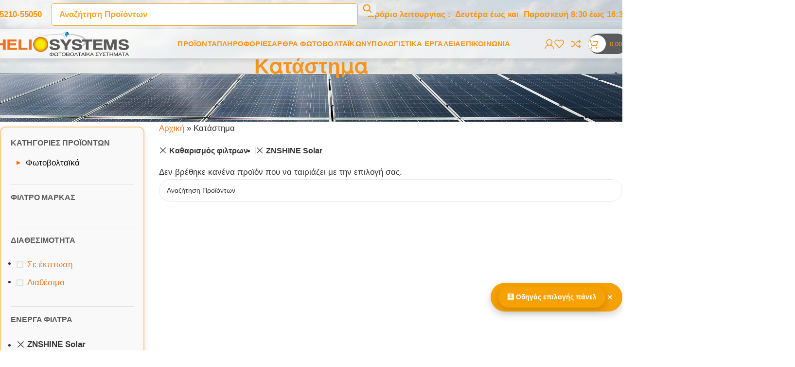

--- FILE ---
content_type: text/html; charset=UTF-8
request_url: https://heliosystems.gr/shop/?filter_brand=znshine-solar
body_size: 43352
content:
<!DOCTYPE html><html lang="el"><head><script data-no-optimize="1">var litespeed_docref=sessionStorage.getItem("litespeed_docref");litespeed_docref&&(Object.defineProperty(document,"referrer",{get:function(){return litespeed_docref}}),sessionStorage.removeItem("litespeed_docref"));</script> <meta charset="UTF-8"><link rel="profile" href="https://gmpg.org/xfn/11"><link rel="pingback" href="https://heliosystems.gr/xmlrpc.php"><meta name='robots' content='index, follow, max-image-preview:large, max-snippet:-1, max-video-preview:-1' /> <script id="cookie-law-info-gcm-var-js" type="litespeed/javascript">var _ckyGcm={"status":!0,"default_settings":[{"analytics":"granted","advertisement":"denied","functional":"granted","necessary":"granted","ad_user_data":"denied","ad_personalization":"denied","regions":"All"}],"wait_for_update":2000,"url_passthrough":!1,"ads_data_redaction":!1}</script> <script id="cookieyes" type="litespeed/javascript" data-src="https://cdn-cookieyes.com/client_data/c7bd715adb1dd238b9690877/script.js"></script> <title>Κατάστημα - Heliosystems.gr</title><link rel="canonical" href="https://heliosystems.gr/shop/" /><meta property="og:locale" content="el_GR" /><meta property="og:type" content="article" /><meta property="og:title" content="Κατάστημα" /><meta property="og:url" content="https://heliosystems.gr/shop/" /><meta property="og:site_name" content="Heliosystems.gr" /><meta property="article:publisher" content="https://www.facebook.com/Heliosystems.Greece/" /><meta name="twitter:card" content="summary_large_image" /> <script type="application/ld+json" class="yoast-schema-graph">{"@context":"https://schema.org","@graph":[{"@type":"WebPage","@id":"https://heliosystems.gr/shop/","url":"https://heliosystems.gr/shop/","name":"Κατάστημα","isPartOf":{"@id":"https://heliosystems.gr/#website"},"datePublished":"2022-06-24T13:19:55+00:00","breadcrumb":{"@id":"https://heliosystems.gr/shop/#breadcrumb"},"inLanguage":"el","potentialAction":[{"@type":"ReadAction","target":["https://heliosystems.gr/shop/"]}]},{"@type":"BreadcrumbList","@id":"https://heliosystems.gr/shop/#breadcrumb","itemListElement":[{"@type":"ListItem","position":1,"name":"Αρχική","item":"https://heliosystems.gr/"},{"@type":"ListItem","position":2,"name":"Κατάστημα"}]},{"@type":"WebSite","@id":"https://heliosystems.gr/#website","url":"https://heliosystems.gr/","name":"Heliosystems.gr","description":"Φωτοβολταϊκά συστήματα - Ηλεκτρονικό κατάστημα - e-shop","publisher":{"@id":"https://heliosystems.gr/#organization"},"potentialAction":[{"@type":"SearchAction","target":{"@type":"EntryPoint","urlTemplate":"https://heliosystems.gr/?s={search_term_string}"},"query-input":{"@type":"PropertyValueSpecification","valueRequired":true,"valueName":"search_term_string"}}],"inLanguage":"el"},{"@type":"Organization","@id":"https://heliosystems.gr/#organization","name":"Heliosystems","url":"https://heliosystems.gr/","logo":{"@type":"ImageObject","inLanguage":"el","@id":"https://heliosystems.gr/#/schema/logo/image/","url":"https://heliosystems.gr/wp-content/uploads/2022/07/HELIOSYSTEMS-LOGO.png","contentUrl":"https://heliosystems.gr/wp-content/uploads/2022/07/HELIOSYSTEMS-LOGO.png","width":4133,"height":755,"caption":"Heliosystems"},"image":{"@id":"https://heliosystems.gr/#/schema/logo/image/"},"sameAs":["https://www.facebook.com/Heliosystems.Greece/"]}]}</script> <link rel='dns-prefetch' href='//fonts.googleapis.com' /><link rel="alternate" type="application/rss+xml" title="Ροή RSS &raquo; Heliosystems.gr" href="https://heliosystems.gr/feed/" /><link rel="alternate" type="application/rss+xml" title="Κανάλι Προϊόντα &raquo; Heliosystems.gr" href="https://heliosystems.gr/shop/feed/" /><style id='wp-img-auto-sizes-contain-inline-css' type='text/css'>img:is([sizes=auto i],[sizes^="auto," i]){contain-intrinsic-size:3000px 1500px}
/*# sourceURL=wp-img-auto-sizes-contain-inline-css */</style><link data-optimized="2" rel="stylesheet" href="https://heliosystems.gr/wp-content/litespeed/css/66d60158ebe80c10199d9a11a3b68c74.css?ver=a5b7d" /><style id='global-styles-inline-css' type='text/css'>:root{--wp--preset--aspect-ratio--square: 1;--wp--preset--aspect-ratio--4-3: 4/3;--wp--preset--aspect-ratio--3-4: 3/4;--wp--preset--aspect-ratio--3-2: 3/2;--wp--preset--aspect-ratio--2-3: 2/3;--wp--preset--aspect-ratio--16-9: 16/9;--wp--preset--aspect-ratio--9-16: 9/16;--wp--preset--color--black: #000000;--wp--preset--color--cyan-bluish-gray: #abb8c3;--wp--preset--color--white: #ffffff;--wp--preset--color--pale-pink: #f78da7;--wp--preset--color--vivid-red: #cf2e2e;--wp--preset--color--luminous-vivid-orange: #ff6900;--wp--preset--color--luminous-vivid-amber: #fcb900;--wp--preset--color--light-green-cyan: #7bdcb5;--wp--preset--color--vivid-green-cyan: #00d084;--wp--preset--color--pale-cyan-blue: #8ed1fc;--wp--preset--color--vivid-cyan-blue: #0693e3;--wp--preset--color--vivid-purple: #9b51e0;--wp--preset--gradient--vivid-cyan-blue-to-vivid-purple: linear-gradient(135deg,rgb(6,147,227) 0%,rgb(155,81,224) 100%);--wp--preset--gradient--light-green-cyan-to-vivid-green-cyan: linear-gradient(135deg,rgb(122,220,180) 0%,rgb(0,208,130) 100%);--wp--preset--gradient--luminous-vivid-amber-to-luminous-vivid-orange: linear-gradient(135deg,rgb(252,185,0) 0%,rgb(255,105,0) 100%);--wp--preset--gradient--luminous-vivid-orange-to-vivid-red: linear-gradient(135deg,rgb(255,105,0) 0%,rgb(207,46,46) 100%);--wp--preset--gradient--very-light-gray-to-cyan-bluish-gray: linear-gradient(135deg,rgb(238,238,238) 0%,rgb(169,184,195) 100%);--wp--preset--gradient--cool-to-warm-spectrum: linear-gradient(135deg,rgb(74,234,220) 0%,rgb(151,120,209) 20%,rgb(207,42,186) 40%,rgb(238,44,130) 60%,rgb(251,105,98) 80%,rgb(254,248,76) 100%);--wp--preset--gradient--blush-light-purple: linear-gradient(135deg,rgb(255,206,236) 0%,rgb(152,150,240) 100%);--wp--preset--gradient--blush-bordeaux: linear-gradient(135deg,rgb(254,205,165) 0%,rgb(254,45,45) 50%,rgb(107,0,62) 100%);--wp--preset--gradient--luminous-dusk: linear-gradient(135deg,rgb(255,203,112) 0%,rgb(199,81,192) 50%,rgb(65,88,208) 100%);--wp--preset--gradient--pale-ocean: linear-gradient(135deg,rgb(255,245,203) 0%,rgb(182,227,212) 50%,rgb(51,167,181) 100%);--wp--preset--gradient--electric-grass: linear-gradient(135deg,rgb(202,248,128) 0%,rgb(113,206,126) 100%);--wp--preset--gradient--midnight: linear-gradient(135deg,rgb(2,3,129) 0%,rgb(40,116,252) 100%);--wp--preset--font-size--small: 13px;--wp--preset--font-size--medium: 20px;--wp--preset--font-size--large: 36px;--wp--preset--font-size--x-large: 42px;--wp--preset--spacing--20: 0.44rem;--wp--preset--spacing--30: 0.67rem;--wp--preset--spacing--40: 1rem;--wp--preset--spacing--50: 1.5rem;--wp--preset--spacing--60: 2.25rem;--wp--preset--spacing--70: 3.38rem;--wp--preset--spacing--80: 5.06rem;--wp--preset--shadow--natural: 6px 6px 9px rgba(0, 0, 0, 0.2);--wp--preset--shadow--deep: 12px 12px 50px rgba(0, 0, 0, 0.4);--wp--preset--shadow--sharp: 6px 6px 0px rgba(0, 0, 0, 0.2);--wp--preset--shadow--outlined: 6px 6px 0px -3px rgb(255, 255, 255), 6px 6px rgb(0, 0, 0);--wp--preset--shadow--crisp: 6px 6px 0px rgb(0, 0, 0);}:where(body) { margin: 0; }.wp-site-blocks > .alignleft { float: left; margin-right: 2em; }.wp-site-blocks > .alignright { float: right; margin-left: 2em; }.wp-site-blocks > .aligncenter { justify-content: center; margin-left: auto; margin-right: auto; }:where(.is-layout-flex){gap: 0.5em;}:where(.is-layout-grid){gap: 0.5em;}.is-layout-flow > .alignleft{float: left;margin-inline-start: 0;margin-inline-end: 2em;}.is-layout-flow > .alignright{float: right;margin-inline-start: 2em;margin-inline-end: 0;}.is-layout-flow > .aligncenter{margin-left: auto !important;margin-right: auto !important;}.is-layout-constrained > .alignleft{float: left;margin-inline-start: 0;margin-inline-end: 2em;}.is-layout-constrained > .alignright{float: right;margin-inline-start: 2em;margin-inline-end: 0;}.is-layout-constrained > .aligncenter{margin-left: auto !important;margin-right: auto !important;}.is-layout-constrained > :where(:not(.alignleft):not(.alignright):not(.alignfull)){margin-left: auto !important;margin-right: auto !important;}body .is-layout-flex{display: flex;}.is-layout-flex{flex-wrap: wrap;align-items: center;}.is-layout-flex > :is(*, div){margin: 0;}body .is-layout-grid{display: grid;}.is-layout-grid > :is(*, div){margin: 0;}body{padding-top: 0px;padding-right: 0px;padding-bottom: 0px;padding-left: 0px;}a:where(:not(.wp-element-button)){text-decoration: none;}:root :where(.wp-element-button, .wp-block-button__link){background-color: #32373c;border-width: 0;color: #fff;font-family: inherit;font-size: inherit;font-style: inherit;font-weight: inherit;letter-spacing: inherit;line-height: inherit;padding-top: calc(0.667em + 2px);padding-right: calc(1.333em + 2px);padding-bottom: calc(0.667em + 2px);padding-left: calc(1.333em + 2px);text-decoration: none;text-transform: inherit;}.has-black-color{color: var(--wp--preset--color--black) !important;}.has-cyan-bluish-gray-color{color: var(--wp--preset--color--cyan-bluish-gray) !important;}.has-white-color{color: var(--wp--preset--color--white) !important;}.has-pale-pink-color{color: var(--wp--preset--color--pale-pink) !important;}.has-vivid-red-color{color: var(--wp--preset--color--vivid-red) !important;}.has-luminous-vivid-orange-color{color: var(--wp--preset--color--luminous-vivid-orange) !important;}.has-luminous-vivid-amber-color{color: var(--wp--preset--color--luminous-vivid-amber) !important;}.has-light-green-cyan-color{color: var(--wp--preset--color--light-green-cyan) !important;}.has-vivid-green-cyan-color{color: var(--wp--preset--color--vivid-green-cyan) !important;}.has-pale-cyan-blue-color{color: var(--wp--preset--color--pale-cyan-blue) !important;}.has-vivid-cyan-blue-color{color: var(--wp--preset--color--vivid-cyan-blue) !important;}.has-vivid-purple-color{color: var(--wp--preset--color--vivid-purple) !important;}.has-black-background-color{background-color: var(--wp--preset--color--black) !important;}.has-cyan-bluish-gray-background-color{background-color: var(--wp--preset--color--cyan-bluish-gray) !important;}.has-white-background-color{background-color: var(--wp--preset--color--white) !important;}.has-pale-pink-background-color{background-color: var(--wp--preset--color--pale-pink) !important;}.has-vivid-red-background-color{background-color: var(--wp--preset--color--vivid-red) !important;}.has-luminous-vivid-orange-background-color{background-color: var(--wp--preset--color--luminous-vivid-orange) !important;}.has-luminous-vivid-amber-background-color{background-color: var(--wp--preset--color--luminous-vivid-amber) !important;}.has-light-green-cyan-background-color{background-color: var(--wp--preset--color--light-green-cyan) !important;}.has-vivid-green-cyan-background-color{background-color: var(--wp--preset--color--vivid-green-cyan) !important;}.has-pale-cyan-blue-background-color{background-color: var(--wp--preset--color--pale-cyan-blue) !important;}.has-vivid-cyan-blue-background-color{background-color: var(--wp--preset--color--vivid-cyan-blue) !important;}.has-vivid-purple-background-color{background-color: var(--wp--preset--color--vivid-purple) !important;}.has-black-border-color{border-color: var(--wp--preset--color--black) !important;}.has-cyan-bluish-gray-border-color{border-color: var(--wp--preset--color--cyan-bluish-gray) !important;}.has-white-border-color{border-color: var(--wp--preset--color--white) !important;}.has-pale-pink-border-color{border-color: var(--wp--preset--color--pale-pink) !important;}.has-vivid-red-border-color{border-color: var(--wp--preset--color--vivid-red) !important;}.has-luminous-vivid-orange-border-color{border-color: var(--wp--preset--color--luminous-vivid-orange) !important;}.has-luminous-vivid-amber-border-color{border-color: var(--wp--preset--color--luminous-vivid-amber) !important;}.has-light-green-cyan-border-color{border-color: var(--wp--preset--color--light-green-cyan) !important;}.has-vivid-green-cyan-border-color{border-color: var(--wp--preset--color--vivid-green-cyan) !important;}.has-pale-cyan-blue-border-color{border-color: var(--wp--preset--color--pale-cyan-blue) !important;}.has-vivid-cyan-blue-border-color{border-color: var(--wp--preset--color--vivid-cyan-blue) !important;}.has-vivid-purple-border-color{border-color: var(--wp--preset--color--vivid-purple) !important;}.has-vivid-cyan-blue-to-vivid-purple-gradient-background{background: var(--wp--preset--gradient--vivid-cyan-blue-to-vivid-purple) !important;}.has-light-green-cyan-to-vivid-green-cyan-gradient-background{background: var(--wp--preset--gradient--light-green-cyan-to-vivid-green-cyan) !important;}.has-luminous-vivid-amber-to-luminous-vivid-orange-gradient-background{background: var(--wp--preset--gradient--luminous-vivid-amber-to-luminous-vivid-orange) !important;}.has-luminous-vivid-orange-to-vivid-red-gradient-background{background: var(--wp--preset--gradient--luminous-vivid-orange-to-vivid-red) !important;}.has-very-light-gray-to-cyan-bluish-gray-gradient-background{background: var(--wp--preset--gradient--very-light-gray-to-cyan-bluish-gray) !important;}.has-cool-to-warm-spectrum-gradient-background{background: var(--wp--preset--gradient--cool-to-warm-spectrum) !important;}.has-blush-light-purple-gradient-background{background: var(--wp--preset--gradient--blush-light-purple) !important;}.has-blush-bordeaux-gradient-background{background: var(--wp--preset--gradient--blush-bordeaux) !important;}.has-luminous-dusk-gradient-background{background: var(--wp--preset--gradient--luminous-dusk) !important;}.has-pale-ocean-gradient-background{background: var(--wp--preset--gradient--pale-ocean) !important;}.has-electric-grass-gradient-background{background: var(--wp--preset--gradient--electric-grass) !important;}.has-midnight-gradient-background{background: var(--wp--preset--gradient--midnight) !important;}.has-small-font-size{font-size: var(--wp--preset--font-size--small) !important;}.has-medium-font-size{font-size: var(--wp--preset--font-size--medium) !important;}.has-large-font-size{font-size: var(--wp--preset--font-size--large) !important;}.has-x-large-font-size{font-size: var(--wp--preset--font-size--x-large) !important;}
/*# sourceURL=global-styles-inline-css */</style><style id='woocommerce-inline-inline-css' type='text/css'>.woocommerce form .form-row .required { visibility: visible; }
/*# sourceURL=woocommerce-inline-inline-css */</style> <script type="litespeed/javascript" data-src="https://heliosystems.gr/wp-includes/js/jquery/jquery.min.js" id="jquery-core-js"></script> <script id="simple-banner-script-js-before" type="litespeed/javascript">const simpleBannerScriptParams={"pro_version_enabled":"","debug_mode":"","id":!1,"version":"3.1.1","banner_params":[{"hide_simple_banner":"yes","simple_banner_prepend_element":"header","simple_banner_position":"","header_margin":"","header_padding":"","wp_body_open_enabled":"","wp_body_open":!0,"simple_banner_z_index":"","simple_banner_text":"\u0397 \u03b5\u03c4\u03b1\u03b9\u03c1\u03b5\u03af\u03b1 \u03bc\u03b1\u03c2 \u03b8\u03b1 \u03b5\u03af\u03bd\u03b1\u03b9 \u03ba\u03bb\u03b5\u03b9\u03c3\u03c4\u03ae \u03b1\u03c0\u03cc \u03c4\u03b9\u03c2 7 \u0391\u03c5\u03b3\u03bf\u03cd\u03c3\u03c4\u03bf\u03c5 \u03ad\u03c9\u03c2 \u03ba\u03b1\u03b9 \u03c4\u03b9\u03c2 17 \u0391\u03c5\u03b3\u03bf\u03cd\u03c3\u03c4\u03bf\u03c5 \u03bb\u03cc\u03b3\u03c9 \u03ba\u03b1\u03bb\u03bf\u03ba\u03b1\u03b9\u03c1\u03b9\u03bd\u03ce\u03bd \u03b4\u03b9\u03b1\u03ba\u03bf\u03c0\u03ce\u03bd.","disabled_on_current_page":!1,"disabled_pages_array":[],"is_current_page_a_post":!1,"disabled_on_posts":"","simple_banner_disabled_page_paths":"","simple_banner_font_size":"16px","simple_banner_color":"#fafafa","simple_banner_text_color":"#d63638","simple_banner_link_color":"","simple_banner_close_color":"","simple_banner_custom_css":"","simple_banner_scrolling_custom_css":"","simple_banner_text_custom_css":"","simple_banner_button_css":"","site_custom_css":"","keep_site_custom_css":"","site_custom_js":"","keep_site_custom_js":"","close_button_enabled":"","close_button_expiration":"","close_button_cookie_set":!1,"current_date":{"date":"2026-01-24 12:54:15.480402","timezone_type":3,"timezone":"UTC"},"start_date":{"date":"2026-01-24 12:54:15.480407","timezone_type":3,"timezone":"UTC"},"end_date":{"date":"2026-01-24 12:54:15.480410","timezone_type":3,"timezone":"UTC"},"simple_banner_start_after_date":"","simple_banner_remove_after_date":"","simple_banner_insert_inside_element":""}]}</script> <script id="wc-add-to-cart-js-extra" type="litespeed/javascript">var wc_add_to_cart_params={"ajax_url":"/wp-admin/admin-ajax.php","wc_ajax_url":"/?wc-ajax=%%endpoint%%","i18n_view_cart":"\u039a\u03b1\u03bb\u03ac\u03b8\u03b9","cart_url":"https://heliosystems.gr/cart/","is_cart":"","cart_redirect_after_add":"no"}</script> <script id="woocommerce-js-extra" type="litespeed/javascript">var woocommerce_params={"ajax_url":"/wp-admin/admin-ajax.php","wc_ajax_url":"/?wc-ajax=%%endpoint%%","i18n_password_show":"\u0395\u03bc\u03c6\u03ac\u03bd\u03b9\u03c3\u03b7 \u03c3\u03c5\u03bd\u03b8\u03b7\u03bc\u03b1\u03c4\u03b9\u03ba\u03bf\u03cd","i18n_password_hide":"\u0391\u03c0\u03cc\u03ba\u03c1\u03c5\u03c8\u03b7 \u03c3\u03c5\u03bd\u03b8\u03b7\u03bc\u03b1\u03c4\u03b9\u03ba\u03bf\u03cd"}</script> <script id="hs-annual-calc-js-js-after" type="litespeed/javascript">document.addEventListener("DOMContentLiteSpeedLoaded",function(){var el=document.querySelector(".hs-big-output-value[data-final]");if(!el)return;var finalValue=parseFloat(el.getAttribute("data-final"));if(isNaN(finalValue))return;var duration=2000;var start=null;function formatNumber(val){try{return val.toLocaleString("el-GR")}catch(e){return val.toString().replace(/\B(?=(\d{3})+(?!\d))/g,".")}}
function step(timestamp){if(!start)start=timestamp;var progress=(timestamp-start)/duration;if(progress>1)progress=1;var current=Math.round(finalValue*progress);el.textContent=formatNumber(current)+" kWh/έτος";if(progress<1){window.requestAnimationFrame(step)}}
window.requestAnimationFrame(step)})</script> <script></script><link rel="https://api.w.org/" href="https://heliosystems.gr/wp-json/" /><link rel="EditURI" type="application/rsd+xml" title="RSD" href="https://heliosystems.gr/xmlrpc.php?rsd" /><meta name="generator" content="WordPress 6.9" /><meta name="generator" content="WooCommerce 10.4.3" />
 <script type="litespeed/javascript">(function(w,d,e,u,f,l,n){w[f]=w[f]||function(){(w[f].q=w[f].q||[]).push(arguments)},l=d.createElement(e),l.async=1,l.src=u,n=d.getElementsByTagName(e)[0],n.parentNode.insertBefore(l,n)})(window,document,'script','https://assets.mailerlite.com/js/universal.js','ml');ml('account','1935050');ml('enablePopups',!0)</script> <style id="simple-banner-hide" type="text/css">.simple-banner{display:none;}</style><style id="simple-banner-font-size" type="text/css">.simple-banner .simple-banner-text{font-size:16px;}</style><style id="simple-banner-background-color" type="text/css">.simple-banner{background:#fafafa;}</style><style id="simple-banner-text-color" type="text/css">.simple-banner .simple-banner-text{color:#d63638;}</style><style id="simple-banner-link-color" type="text/css">.simple-banner .simple-banner-text a{color:#f16521;}</style><style id="simple-banner-z-index" type="text/css">.simple-banner{z-index: 99999;}</style><style id="simple-banner-site-custom-css-dummy" type="text/css"></style><script id="simple-banner-site-custom-js-dummy" type="text/javascript"></script><meta name="ti-site-data" content="eyJyIjoiMTowITc6MiEzMDoxMyIsIm8iOiJodHRwczpcL1wvaGVsaW9zeXN0ZW1zLmdyXC93cC1hZG1pblwvYWRtaW4tYWpheC5waHA/YWN0aW9uPXRpX29ubGluZV91c2Vyc19nb29nbGUmYW1wO3A9JTJGc2hvcCUyRiUzRmZpbHRlcl9icmFuZCUzRHpuc2hpbmUtc29sYXImYW1wO193cG5vbmNlPWY3NDE0ZWM4MGIifQ==" /> <script type="litespeed/javascript" data-src="https://www.googletagmanager.com/gtag/js?id=G-D7GW3KZ8RQ"></script> <script type="litespeed/javascript">window.dataLayer=window.dataLayer||[];function gtag(){dataLayer.push(arguments)}
gtag('js',new Date());gtag('config','G-D7GW3KZ8RQ')</script>  <script type="litespeed/javascript">(function(w,d,e,u,f,l,n){w[f]=w[f]||function(){(w[f].q=w[f].q||[]).push(arguments)},l=d.createElement(e),l.async=1,l.src=u,n=d.getElementsByTagName(e)[0],n.parentNode.insertBefore(l,n)})(window,document,'script','https://assets.mailerlite.com/js/universal.js','ml');ml('account','1935050')</script> <style>/* Κάτω από το όνομα προϊόντος στο Cart */
        .hs-cart-oldnew-price{
            margin-top:8px;
            font-size:15px;
            font-weight:600;
            line-height:1.25;
        }
        .hs-cart-oldnew-price del{margin-right:8px; opacity:.65; font-weight:500; font-size:13px;}
        .hs-cart-oldnew-price ins{text-decoration:none;}
        .hs-cart-oldnew-pct{margin-left:8px; opacity:.85; font-weight:600;}

        /* Γραμμή "Έκπτωση πάνελ" στα σύνολα (Cart/Checkout) */
        .hs-panel-discount-row th,
        .hs-panel-discount-row td{
            font-size:15px;
            font-weight:700;
        }</style><style>.hs-mini-oldnew{font-size:14px;font-weight:600;}
    .hs-mini-oldnew del{margin-right:6px;opacity:.6;}
    .hs-mini-oldnew ins{text-decoration:none;}
    .hs-mini-pct{display:block;font-size:12.5px;font-weight:700;opacity:.85;margin-top:2px;}</style><style>.hs-mini-oldnew{font-size:13.5px; font-weight:700; display:inline-block; margin-top:4px;}
        .hs-mini-oldnew del{opacity:.65; margin-right:6px; font-weight:500;}
        .hs-mini-oldnew ins{text-decoration:none;}
        .hs-mini-discount-note{font-size:12.5px; font-weight:700; opacity:.85; margin-top:3px;}

        .hs-mini-cart-discount-total{
            margin:10px 0 8px;
            padding:8px 10px;
            font-size:14px;
            font-weight:800;
            line-height:1.25;
        }</style><meta name="google-site-verification" content="L9i3VQ3l-pCBf9WFhuL1kO8d-8Ya1kvaHztbzfU0EsA" /><meta name="viewport" content="width=device-width, initial-scale=1.0, maximum-scale=1.0, user-scalable=no">
<noscript><style>.woocommerce-product-gallery{ opacity: 1 !important; }</style></noscript><meta name="generator" content="Powered by WPBakery Page Builder - drag and drop page builder for WordPress."/><link rel="preconnect" href="https://fonts.googleapis.com"><link rel="preconnect" href="https://fonts.gstatic.com/" crossorigin><meta name="generator" content="Powered by Slider Revolution 6.7.37 - responsive, Mobile-Friendly Slider Plugin for WordPress with comfortable drag and drop interface." /><link rel="icon" href="https://heliosystems.gr/wp-content/uploads/2023/10/small-sun.jpg" sizes="32x32" /><link rel="icon" href="https://heliosystems.gr/wp-content/uploads/2023/10/small-sun.jpg" sizes="192x192" /><link rel="apple-touch-icon" href="https://heliosystems.gr/wp-content/uploads/2023/10/small-sun.jpg" /><meta name="msapplication-TileImage" content="https://heliosystems.gr/wp-content/uploads/2023/10/small-sun.jpg" /> <script type="litespeed/javascript">window._tpt??={};window.SR7??={};_tpt.R??={};_tpt.R.fonts??={};_tpt.R.fonts.customFonts??={};SR7.devMode=!1;SR7.F??={};SR7.G??={};SR7.LIB??={};SR7.E??={};SR7.E.gAddons??={};SR7.E.php??={};SR7.E.nonce='7e138ab509';SR7.E.ajaxurl='https://heliosystems.gr/wp-admin/admin-ajax.php';SR7.E.resturl='https://heliosystems.gr/wp-json/';SR7.E.slug_path='revslider/revslider.php';SR7.E.slug='revslider';SR7.E.plugin_url='https://heliosystems.gr/wp-content/plugins/revslider/';SR7.E.wp_plugin_url='https://heliosystems.gr/wp-content/plugins/';SR7.E.revision='6.7.37';SR7.E.fontBaseUrl='';SR7.G.breakPoints=[1240,1024,778,480];SR7.G.fSUVW=!1;SR7.E.modules=['module','page','slide','layer','draw','animate','srtools','canvas','defaults','carousel','navigation','media','modifiers','migration'];SR7.E.libs=['WEBGL'];SR7.E.css=['csslp','cssbtns','cssfilters','cssnav','cssmedia'];SR7.E.resources={};SR7.E.ytnc=!1;SR7.JSON??={};
/*! Slider Revolution 7.0 - Page Processor */
!function(){"use strict";window.SR7??={},window._tpt??={},SR7.version="Slider Revolution 6.7.16",_tpt.getMobileZoom=()=>_tpt.is_mobile?document.documentElement.clientWidth/window.innerWidth:1,_tpt.getWinDim=function(t){_tpt.screenHeightWithUrlBar??=window.innerHeight;let e=SR7.F?.modal?.visible&&SR7.M[SR7.F.module.getIdByAlias(SR7.F.modal.requested)];_tpt.scrollBar=window.innerWidth!==document.documentElement.clientWidth||e&&window.innerWidth!==e.c.module.clientWidth,_tpt.winW=_tpt.getMobileZoom()*window.innerWidth-(_tpt.scrollBar||"prepare"==t?_tpt.scrollBarW??_tpt.mesureScrollBar():0),_tpt.winH=_tpt.getMobileZoom()*window.innerHeight,_tpt.winWAll=document.documentElement.clientWidth},_tpt.getResponsiveLevel=function(t,e){return SR7.G.fSUVW?_tpt.closestGE(t,window.innerWidth):_tpt.closestGE(t,_tpt.winWAll)},_tpt.mesureScrollBar=function(){let t=document.createElement("div");return t.className="RSscrollbar-measure",t.style.width="100px",t.style.height="100px",t.style.overflow="scroll",t.style.position="absolute",t.style.top="-9999px",document.body.appendChild(t),_tpt.scrollBarW=t.offsetWidth-t.clientWidth,document.body.removeChild(t),_tpt.scrollBarW},_tpt.loadCSS=async function(t,e,s){return s?_tpt.R.fonts.required[e].status=1:(_tpt.R[e]??={},_tpt.R[e].status=1),new Promise(((i,n)=>{if(_tpt.isStylesheetLoaded(t))s?_tpt.R.fonts.required[e].status=2:_tpt.R[e].status=2,i();else{const o=document.createElement("link");o.rel="stylesheet";let l="text",r="css";o.type=l+"/"+r,o.href=t,o.onload=()=>{s?_tpt.R.fonts.required[e].status=2:_tpt.R[e].status=2,i()},o.onerror=()=>{s?_tpt.R.fonts.required[e].status=3:_tpt.R[e].status=3,n(new Error(`Failed to load CSS: ${t}`))},document.head.appendChild(o)}}))},_tpt.addContainer=function(t){const{tag:e="div",id:s,class:i,datas:n,textContent:o,iHTML:l}=t,r=document.createElement(e);if(s&&""!==s&&(r.id=s),i&&""!==i&&(r.className=i),n)for(const[t,e]of Object.entries(n))"style"==t?r.style.cssText=e:r.setAttribute(`data-${t}`,e);return o&&(r.textContent=o),l&&(r.innerHTML=l),r},_tpt.collector=function(){return{fragment:new DocumentFragment,add(t){var e=_tpt.addContainer(t);return this.fragment.appendChild(e),e},append(t){t.appendChild(this.fragment)}}},_tpt.isStylesheetLoaded=function(t){let e=t.split("?")[0];return Array.from(document.querySelectorAll('link[rel="stylesheet"], link[rel="preload"]')).some((t=>t.href.split("?")[0]===e))},_tpt.preloader={requests:new Map,preloaderTemplates:new Map,show:function(t,e){if(!e||!t)return;const{type:s,color:i}=e;if(s<0||"off"==s)return;const n=`preloader_${s}`;let o=this.preloaderTemplates.get(n);o||(o=this.build(s,i),this.preloaderTemplates.set(n,o)),this.requests.has(t)||this.requests.set(t,{count:0});const l=this.requests.get(t);clearTimeout(l.timer),l.count++,1===l.count&&(l.timer=setTimeout((()=>{l.preloaderClone=o.cloneNode(!0),l.anim&&l.anim.kill(),void 0!==_tpt.gsap?l.anim=_tpt.gsap.fromTo(l.preloaderClone,1,{opacity:0},{opacity:1}):l.preloaderClone.classList.add("sr7-fade-in"),t.appendChild(l.preloaderClone)}),150))},hide:function(t){if(!this.requests.has(t))return;const e=this.requests.get(t);e.count--,e.count<0&&(e.count=0),e.anim&&e.anim.kill(),0===e.count&&(clearTimeout(e.timer),e.preloaderClone&&(e.preloaderClone.classList.remove("sr7-fade-in"),e.anim=_tpt.gsap.to(e.preloaderClone,.3,{opacity:0,onComplete:function(){e.preloaderClone.remove()}})))},state:function(t){if(!this.requests.has(t))return!1;return this.requests.get(t).count>0},build:(t,e="#ffffff",s="")=>{if(t<0||"off"===t)return null;const i=parseInt(t);if(t="prlt"+i,isNaN(i))return null;if(_tpt.loadCSS(SR7.E.plugin_url+"public/css/preloaders/t"+i+".css","preloader_"+t),isNaN(i)||i<6){const n=`background-color:${e}`,o=1===i||2==i?n:"",l=3===i||4==i?n:"",r=_tpt.collector();["dot1","dot2","bounce1","bounce2","bounce3"].forEach((t=>r.add({tag:"div",class:t,datas:{style:l}})));const d=_tpt.addContainer({tag:"sr7-prl",class:`${t} ${s}`,datas:{style:o}});return r.append(d),d}{let n={};if(7===i){let t;e.startsWith("#")?(t=e.replace("#",""),t=`rgba(${parseInt(t.substring(0,2),16)}, ${parseInt(t.substring(2,4),16)}, ${parseInt(t.substring(4,6),16)}, `):e.startsWith("rgb")&&(t=e.slice(e.indexOf("(")+1,e.lastIndexOf(")")).split(",").map((t=>t.trim())),t=`rgba(${t[0]}, ${t[1]}, ${t[2]}, `),t&&(n.style=`border-top-color: ${t}0.65); border-bottom-color: ${t}0.15); border-left-color: ${t}0.65); border-right-color: ${t}0.15)`)}else 12===i&&(n.style=`background:${e}`);const o=[10,0,4,2,5,9,0,4,4,2][i-6],l=_tpt.collector(),r=l.add({tag:"div",class:"sr7-prl-inner",datas:n});Array.from({length:o}).forEach((()=>r.appendChild(l.add({tag:"span",datas:{style:`background:${e}`}}))));const d=_tpt.addContainer({tag:"sr7-prl",class:`${t} ${s}`});return l.append(d),d}}},SR7.preLoader={show:(t,e)=>{"off"!==(SR7.M[t]?.settings?.pLoader?.type??"off")&&_tpt.preloader.show(e||SR7.M[t].c.module,SR7.M[t]?.settings?.pLoader??{color:"#fff",type:10})},hide:(t,e)=>{"off"!==(SR7.M[t]?.settings?.pLoader?.type??"off")&&_tpt.preloader.hide(e||SR7.M[t].c.module)},state:(t,e)=>_tpt.preloader.state(e||SR7.M[t].c.module)},_tpt.prepareModuleHeight=function(t){window.SR7.M??={},window.SR7.M[t.id]??={},"ignore"==t.googleFont&&(SR7.E.ignoreGoogleFont=!0);let e=window.SR7.M[t.id];if(null==_tpt.scrollBarW&&_tpt.mesureScrollBar(),e.c??={},e.states??={},e.settings??={},e.settings.size??={},t.fixed&&(e.settings.fixed=!0),e.c.module=document.querySelector("sr7-module#"+t.id),e.c.adjuster=e.c.module.getElementsByTagName("sr7-adjuster")[0],e.c.content=e.c.module.getElementsByTagName("sr7-content")[0],"carousel"==t.type&&(e.c.carousel=e.c.content.getElementsByTagName("sr7-carousel")[0]),null==e.c.module||null==e.c.module)return;t.plType&&t.plColor&&(e.settings.pLoader={type:t.plType,color:t.plColor}),void 0===t.plType||"off"===t.plType||SR7.preLoader.state(t.id)&&SR7.preLoader.state(t.id,e.c.module)||SR7.preLoader.show(t.id,e.c.module),_tpt.winW||_tpt.getWinDim("prepare"),_tpt.getWinDim();let s=""+e.c.module.dataset?.modal;"modal"==s||"true"==s||"undefined"!==s&&"false"!==s||(e.settings.size.fullWidth=t.size.fullWidth,e.LEV??=_tpt.getResponsiveLevel(window.SR7.G.breakPoints,t.id),t.vpt=_tpt.fillArray(t.vpt,5),e.settings.vPort=t.vpt[e.LEV],void 0!==t.el&&"720"==t.el[4]&&t.gh[4]!==t.el[4]&&"960"==t.el[3]&&t.gh[3]!==t.el[3]&&"768"==t.el[2]&&t.gh[2]!==t.el[2]&&delete t.el,e.settings.size.height=null==t.el||null==t.el[e.LEV]||0==t.el[e.LEV]||"auto"==t.el[e.LEV]?_tpt.fillArray(t.gh,5,-1):_tpt.fillArray(t.el,5,-1),e.settings.size.width=_tpt.fillArray(t.gw,5,-1),e.settings.size.minHeight=_tpt.fillArray(t.mh??[0],5,-1),e.cacheSize={fullWidth:e.settings.size?.fullWidth,fullHeight:e.settings.size?.fullHeight},void 0!==t.off&&(t.off?.t&&(e.settings.size.m??={})&&(e.settings.size.m.t=t.off.t),t.off?.b&&(e.settings.size.m??={})&&(e.settings.size.m.b=t.off.b),t.off?.l&&(e.settings.size.p??={})&&(e.settings.size.p.l=t.off.l),t.off?.r&&(e.settings.size.p??={})&&(e.settings.size.p.r=t.off.r),e.offsetPrepared=!0),_tpt.updatePMHeight(t.id,t,!0))},_tpt.updatePMHeight=(t,e,s)=>{let i=SR7.M[t];var n=i.settings.size.fullWidth?_tpt.winW:i.c.module.parentNode.offsetWidth;n=0===n||isNaN(n)?_tpt.winW:n;let o=i.settings.size.width[i.LEV]||i.settings.size.width[i.LEV++]||i.settings.size.width[i.LEV--]||n,l=i.settings.size.height[i.LEV]||i.settings.size.height[i.LEV++]||i.settings.size.height[i.LEV--]||0,r=i.settings.size.minHeight[i.LEV]||i.settings.size.minHeight[i.LEV++]||i.settings.size.minHeight[i.LEV--]||0;if(l="auto"==l?0:l,l=parseInt(l),"carousel"!==e.type&&(n-=parseInt(e.onw??0)||0),i.MP=!i.settings.size.fullWidth&&n<o||_tpt.winW<o?Math.min(1,n/o):1,e.size.fullScreen||e.size.fullHeight){let t=parseInt(e.fho)||0,s=(""+e.fho).indexOf("%")>-1;e.newh=_tpt.winH-(s?_tpt.winH*t/100:t)}else e.newh=i.MP*Math.max(l,r);if(e.newh+=(parseInt(e.onh??0)||0)+(parseInt(e.carousel?.pt)||0)+(parseInt(e.carousel?.pb)||0),void 0!==e.slideduration&&(e.newh=Math.max(e.newh,parseInt(e.slideduration)/3)),e.shdw&&_tpt.buildShadow(e.id,e),i.c.adjuster.style.height=e.newh+"px",i.c.module.style.height=e.newh+"px",i.c.content.style.height=e.newh+"px",i.states.heightPrepared=!0,i.dims??={},i.dims.moduleRect=i.c.module.getBoundingClientRect(),i.c.content.style.left="-"+i.dims.moduleRect.left+"px",!i.settings.size.fullWidth)return s&&requestAnimationFrame((()=>{n!==i.c.module.parentNode.offsetWidth&&_tpt.updatePMHeight(e.id,e)})),void _tpt.bgStyle(e.id,e,window.innerWidth==_tpt.winW,!0);_tpt.bgStyle(e.id,e,window.innerWidth==_tpt.winW,!0),requestAnimationFrame((function(){s&&requestAnimationFrame((()=>{n!==i.c.module.parentNode.offsetWidth&&_tpt.updatePMHeight(e.id,e)}))})),i.earlyResizerFunction||(i.earlyResizerFunction=function(){requestAnimationFrame((function(){_tpt.getWinDim(),_tpt.moduleDefaults(e.id,e),_tpt.updateSlideBg(t,!0)}))},window.addEventListener("resize",i.earlyResizerFunction))},_tpt.buildShadow=function(t,e){let s=SR7.M[t];null==s.c.shadow&&(s.c.shadow=document.createElement("sr7-module-shadow"),s.c.shadow.classList.add("sr7-shdw-"+e.shdw),s.c.content.appendChild(s.c.shadow))},_tpt.bgStyle=async(t,e,s,i,n)=>{const o=SR7.M[t];if((e=e??o.settings).fixed&&!o.c.module.classList.contains("sr7-top-fixed")&&(o.c.module.classList.add("sr7-top-fixed"),o.c.module.style.position="fixed",o.c.module.style.width="100%",o.c.module.style.top="0px",o.c.module.style.left="0px",o.c.module.style.pointerEvents="none",o.c.module.style.zIndex=5e3,o.c.content.style.pointerEvents="none"),null==o.c.bgcanvas){let t=document.createElement("sr7-module-bg"),l=!1;if("string"==typeof e?.bg?.color&&e?.bg?.color.includes("{"))if(_tpt.gradient&&_tpt.gsap)e.bg.color=_tpt.gradient.convert(e.bg.color);else try{let t=JSON.parse(e.bg.color);(t?.orig||t?.string)&&(e.bg.color=JSON.parse(e.bg.color))}catch(t){return}let r="string"==typeof e?.bg?.color?e?.bg?.color||"transparent":e?.bg?.color?.string??e?.bg?.color?.orig??e?.bg?.color?.color??"transparent";if(t.style["background"+(String(r).includes("grad")?"":"Color")]=r,("transparent"!==r||n)&&(l=!0),o.offsetPrepared&&(t.style.visibility="hidden"),e?.bg?.image?.src&&(t.style.backgroundImage=`url(${e?.bg?.image.src})`,t.style.backgroundSize=""==(e.bg.image?.size??"")?"cover":e.bg.image.size,t.style.backgroundPosition=e.bg.image.position,t.style.backgroundRepeat=""==e.bg.image.repeat||null==e.bg.image.repeat?"no-repeat":e.bg.image.repeat,l=!0),!l)return;o.c.bgcanvas=t,e.size.fullWidth?t.style.width=_tpt.winW-(s&&_tpt.winH<document.body.offsetHeight?_tpt.scrollBarW:0)+"px":i&&(t.style.width=o.c.module.offsetWidth+"px"),e.sbt?.use?o.c.content.appendChild(o.c.bgcanvas):o.c.module.appendChild(o.c.bgcanvas)}o.c.bgcanvas.style.height=void 0!==e.newh?e.newh+"px":("carousel"==e.type?o.dims.module.h:o.dims.content.h)+"px",o.c.bgcanvas.style.left=!s&&e.sbt?.use||o.c.bgcanvas.closest("SR7-CONTENT")?"0px":"-"+(o?.dims?.moduleRect?.left??0)+"px"},_tpt.updateSlideBg=function(t,e){const s=SR7.M[t];let i=s.settings;s?.c?.bgcanvas&&(i.size.fullWidth?s.c.bgcanvas.style.width=_tpt.winW-(e&&_tpt.winH<document.body.offsetHeight?_tpt.scrollBarW:0)+"px":preparing&&(s.c.bgcanvas.style.width=s.c.module.offsetWidth+"px"))},_tpt.moduleDefaults=(t,e)=>{let s=SR7.M[t];null!=s&&null!=s.c&&null!=s.c.module&&(s.dims??={},s.dims.moduleRect=s.c.module.getBoundingClientRect(),s.c.content.style.left="-"+s.dims.moduleRect.left+"px",s.c.content.style.width=_tpt.winW-_tpt.scrollBarW+"px","carousel"==e.type&&(s.c.module.style.overflow="visible"),_tpt.bgStyle(t,e,window.innerWidth==_tpt.winW))},_tpt.getOffset=t=>{var e=t.getBoundingClientRect(),s=window.pageXOffset||document.documentElement.scrollLeft,i=window.pageYOffset||document.documentElement.scrollTop;return{top:e.top+i,left:e.left+s}},_tpt.fillArray=function(t,e){let s,i;t=Array.isArray(t)?t:[t];let n=Array(e),o=t.length;for(i=0;i<t.length;i++)n[i+(e-o)]=t[i],null==s&&"#"!==t[i]&&(s=t[i]);for(let t=0;t<e;t++)void 0!==n[t]&&"#"!=n[t]||(n[t]=s),s=n[t];return n},_tpt.closestGE=function(t,e){let s=Number.MAX_VALUE,i=-1;for(let n=0;n<t.length;n++)t[n]-1>=e&&t[n]-1-e<s&&(s=t[n]-1-e,i=n);return++i}}()</script> <style type="text/css" id="wp-custom-css">/*******************************************************
 *  HELIOSYSTEMS – CLEAN & OPTIMIZED CUSTOM CSS v2.0
 *******************************************************/

/* ---------------------------------------------
   GLOBAL TYPOGRAPHY & BASE LAYOUT
----------------------------------------------*/
body {
    font-size: 17px;
    line-height: 1.7;
    color: #303030;
}

/* Wide layout */
@media (min-width: 1200px) {
    body.woocommerce .main-page-wrapper .container,
    footer .container,
    .whb-main-header .container {
        max-width: 1450px !important;
        width: 100% !important;
    }
}

/*******************************************************
 *  HEADER – ORANGE THEME + TOP BAR
 *******************************************************/

/* Orange top bar text */
.whb-top-bar,
.whb-top-bar *,
.whb-top-bar a {
    color: #f99410 !important;
    font-size: 17px !important;
    line-height: 22px !important;
    font-weight: 600 !important;
}

/* Header icons (search, cart, wishlist, account) */
.whb-header .wd-tools-element i,
.whb-header .wd-tools-element svg,
.whb-header .wd-tools-icon,
.whb-header .wd-cart-icon {
    color: #f99410 !important;
    fill: #f99410 !important;
    stroke: #f99410 !important;
}

.whb-header .wd-tools-element:hover i,
.whb-header .wd-tools-element:hover svg {
    color: #ff7f00 !important;
}

/*******************************************************
 *  MAIN MENU – PREMIUM ORANGE STYLE
 *******************************************************/
.whb-main-header .wd-nav > li > a,
.whb-main-header .wd-nav .item-level-0 > a {
    color: #f7941d !important;
    font-size: 15px !important;
    font-weight: 600 !important;
    letter-spacing: 0.2px;
}

.whb-main-header .wd-nav > li > a:hover {
    color: #ff9f20 !important;
}

.whb-main-header .wd-nav > li.current-menu-item > a {
    color: #f7941d !important;
    font-weight: 600;
}

/* More spacing between menu items */
.whb-main-header .wd-nav-main > li {
    margin: 0 0px !important;
}

/*******************************************************
 *  SIDEBAR CATEGORIES – PREMIUM STYLE
 *******************************************************/

/* Top-level categories */
.widget_product_categories .product-categories > li > a {
    font-weight: 300 !important;
    font-size: 17px !important;
}

/* Children */
.widget_product_categories .product-categories li ul.children li > a {
    font-size: 16px !important;
    font-weight: 300 !important;
}

/* Active categories */
.widget_product_categories .current-cat > a,
.widget_product_categories .current-cat-parent > a {
    font-weight: 400 !important;
    color: #f7941d !important;
    font-size: 17px !important;
}

/* Left border highlight */
.widget_product_categories .current-cat,
.widget_product_categories .current-cat-parent {
    border-left: 2px solid #f7941d;
    padding-left: 10px;
}

/*******************************************************
 *  PAGE TITLES / CATEGORY HEADERS
 *******************************************************/
.page-title h1,
.page-title .entry-title {
    color: #f7941d !important;
    font-size: 42px !important;
}

@media (max-width: 768px) {
    .page-title h1 {
        font-size: 28px !important;
    }
}

/*******************************************************
 *  PRODUCT PAGE – HERO BACKGROUND
 *******************************************************/
/*
body.single-product .main-page-wrapper::before {
    content: "";
    display: block;
    width: 100%;
    height: 120px;
    background-image: url("https://heliosystems.gr/wp-content/uploads/2021/08/slide02-1.jpg");
    background-size: cover;
    background-position: center;
    margin-bottom: 0;
}
*/
/*******************************************************
 *  PRODUCT PAGE – TYPOGRAPHY & PRICE
 *******************************************************/

/* Product title */
.single-product .product_title {
    font-size: 32px !important;
    line-height: 1.25 !important;
    font-weight: 700 !important;
    margin-bottom: 12px !important;
}

/* Price – unified final size: 22px */
.single-product .price,
.single-product .price .woocommerce-Price-amount,
.single-product .price ins,
.single-product .price del {
    font-size: 22px !important;
    font-weight: 600 !important;
    line-height: 1.2 !important;
}

/* Old price smaller */
.single-product .price del {
    opacity: 0.7 !important;
    font-size: 16px !important;
}

/* Short description */
.single-product .woocommerce-product-details__short-description {
    font-size: 17px !important;
    line-height: 1.7 !important;
    margin-bottom: 18px !important;
}

/* Tabs – Titles */
.single-product .woocommerce-tabs .tabs li a {
    font-size: 16px !important;
    font-weight: 600 !important;
    text-transform: uppercase !important;
}

/* Tabs content headings */
.single-product .woocommerce-Tabs-panel h2,
.single-product .woocommerce-Tabs-panel h3 {
    font-size: 22px !important;
    font-weight: 600 !important;
    margin: 10px 0;
}

/*******************************************************
 *  PRODUCT PAGE – RESPONSIVE
 *******************************************************/
@media (max-width: 1024px) {
    .single-product .product_title { font-size: 28px !important; }
    .single-product .price { font-size: 20px !important; }
}

@media (max-width: 767px) {
    .single-product .product_title { font-size: 24px !important; }
    .single-product .price { font-size: 19px !important; }
    .single-product .entry-summary p,
    .single-product .woocommerce-Tabs-panel p { font-size: 15px !important; }
}

/*******************************************************
 * CATEGORY DESCRIPTION – ORANGE ROUNDED BOX
 *******************************************************/
.helio-category-description,
.woocommerce-products-header .term-description,
.category-description,
.woocommerce-category-description,
.term-description {
    border: 2px solid #f7941d !important;
    border-radius: 25px !important;  /* κυκλικό πλαίσιο */
    padding: 20px !important;
    background-color: #fff !important;
}

/*******************************************************
 * HELIOSYSTEMS – ΕΝΙΑΙΑ ΕΜΦΑΝΙΣΗ ΤΙΜΩΝ (ΜΕ & ΧΩΡΙΣ ΦΠΑ)
 * ΓΙΑ ΚΑΤΗΓΟΡΙΕΣ + SINGLE PRODUCT
 *******************************************************/

/* Βασικό block τιμής – ίδια δομή παντού */
.single-product .price,
.single-product .noVatPrice_single,
.products .product .price,
.products .product .noVatPrice {
    display: block !important;
    margin: 4px 0 !important;
}

/* ΠΟΣΑ (νούμερο + σύμβολο €) */
.single-product .price .woocommerce-Price-amount,
.single-product .noVatPrice_single .woocommerce-Price-amount,
.products .product .price .woocommerce-Price-amount,
.products .product .noVatPrice .woocommerce-Price-amount {
    font-size: 22px !important;      /* εδώ αλλάζεις το μέγεθος όλων των ποσών */
    font-weight: 600 !important;
    color: #111111 !important;       /* μαύρες τιμές */
    line-height: 1.3 !important;
}

/* Παλιά τιμή (αν υπάρχει) λίγο μικρότερη */
.single-product .price del .woocommerce-Price-amount,
.products .product .price del .woocommerce-Price-amount {
    font-size: 16px !important;
    opacity: 0.6 !important;
    margin-right: 6px !important;
}

/* ΜΗΝ μικραίνουμε γενικά όλα τα span μέσα στην τιμή – κληρονομούν από πάνω */
.single-product .price span,
.products .product .price span {
    font-size: inherit !important;
    font-weight: inherit !important;
    line-height: inherit !important;
}

/* ΚΕΙΜΕΝΑΚΙΑ ("Τιμή με Φ.Π.Α.", "Τιμή χωρίς Φ.Π.Α.") */
.single-product .price .woocommerce-price-suffix,
.products .product .price .woocommerce-price-suffix,
.single-product .noVatText_single,
.products .product .noVatText {
    font-size: 14px !important;
    font-weight: 500 !important;
    color: #111111 !important;
    line-height: 1.2 !important;
    margin-left: 4px !important;
    display: inline-block !important;
}

/*******************************************************
 * HELIOSYSTEMS – GREY IMAGE FRAME ON SINGLE PRODUCT
 *******************************************************/
.single-product .woocommerce-product-gallery__image img,
.single-product .woocommerce-product-gallery__wrapper img {
    background: #f3f3f3 !important;        /* light grey background */
    border: 1px solid #e2e2e2 !important;  /* subtle grey border */
    border-radius: 12px !important;        /* soft rounded corners */
    padding: 12px !important;              /* breathing space */
    box-sizing: border-box !important;     /* consistent padding */
}

/*******************************************************
 * HELIOSYSTEMS – Grey Frame για HERO εικόνα προϊόντος
 *******************************************************/
.single-product .main-page-wrapper::before {
    border: 1px solid orange !important;   /* λεπτό γκρι πλαίσιο */
    border-radius: 10px !important;         /* μαλακές γωνίες */
    padding: 0 !important;                  /* δεν θέλουμε έξτρα κενό */
    box-sizing: border-box !important;
    overflow: hidden !important;            /* για καθαρό crop */
}

/*******************************************************
 * HELIOSYSTEMS – Category Hero Banner Optimization
 *******************************************************/

/* Μειώνουμε το ύψος του background banner */
.woocommerce .main-page-wrapper .page-title-default {
    padding-top: 110px !important;      /* ήταν ~80-120px */
    padding-bottom: 30px !important;
    min-height: 250px !important;      /* πιο μαζεμένο ύψος */
}

/* Φέρνουμε τον τίτλο κοντά στο menu */
.woocommerce .main-page-wrapper .page-title-default .entry-title {
    margin-top: 0 !important;
    padding-top: 0 !important;
}

/* Μειώνουμε το spacing κάτω από τον τίτλο */
.woocommerce .main-page-wrapper .page-title-default .page-title-inner {
    padding-bottom: 10px !important;
}

/*******************************************************
 * HELIOSYSTEMS – Crop Hero Banner from TOP (show panels)
 *******************************************************/
.woocommerce .main-page-wrapper .page-title-default {
    background-position: center 55% !important; /* δείξε το ΚΑΤΩ μέρος */
}

/* Κρύβουμε την κάψουλα "Φωτοβολταϊκά 1.035 Products" στο hero,
   άρα δεν εμφανίζεται ούτε το μαύρο dropdown */
.page-title-default a[href*="/product-category/fotovoltaika/"] {
    display: none !important;
}


/* HELIOSYSTEMS – Μείωση κενού ανάμεσα σε σύντομη περιγραφή και κουμπί */

/* 1. Κόβουμε όσο γίνεται το margin κάτω από τη σύντομη περιγραφή */
.single-product .summary .woocommerce-product-details__short-description {
    margin-bottom: 4px !important;
    padding-bottom: 0 !important;
}

/* 2. Κόβουμε και το margin των παραγράφων μέσα στη σύντομη περιγραφή */
.single-product .summary .woocommerce-product-details__short-description p {
    margin-bottom: 4px !important;
}


.products.wd-products[data-source="shortcode"][data-atts*="recently_viewed"] {
    --wd-col-lg: 6 !important;
    --wd-col-md: 4 !important;
    --wd-col-sm: 2 !important;
}

.products.wd-products[data-source="shortcode"][data-atts*="recently_viewed"] .wd-product img {
    max-height: 200px !important;
    object-fit: contain !important;
}


/* Limit Recently Viewed to 6 products */
.products.wd-products[data-source="shortcode"][data-atts*="recently_viewed"] 
    .wd-product:nth-child(n+7) {
    display: none !important;
}

/* HELIOSYSTEMS – Μικρότερες εικόνες σε Σχετικά & Είδατε Πρόσφατα */

/* Related Products (1ο grid) */
.single-product .related.products .product-element-top img {
    max-height: 150px !important;
    width: auto !important;
    margin: 0 auto !important;
    object-fit: contain !important;
}

/* Recently Viewed (2ο grid with shortcode) */
.products.wd-products[data-source="shortcode"][data-atts*="recently_viewed"]
    .product-element-top img {
    max-height: 150px !important; /* κάν'το 150–180 ανάλογα με τι σου ταιριάζει */
    width: auto !important;
    margin: 0 auto !important;
    object-fit: contain !important;
}


/* Heliosystems – μόνο η τελευταία (child) κατηγορία στις κάρτες προϊόντων */
.products .product .wd-product-cats a:not(:last-child) {
    display: none !important;
}

/* Heliosystems – Κρύβουμε τα κόμματα και τα «σκουπίδια» μεταξύ των κατηγοριών */

/* Μηδενίζουμε το font-size του container, άρα δεν φαίνεται τυχόν κείμενο (π.χ. ", ") */
.products .product .wd-product-cats {
    font-size: 0 !important;
    line-height: 1.2;
}

/* Στα πραγματικά links / spans της κατηγορίας δίνουμε ξανά κανονικό μέγεθος */
.products .product .wd-product-cats a,
.products .product .wd-product-cats span {
    font-size: 13px !important;
    line-height: 1.2;
}


.heliosystems-recently-viewed-archive {
    clear: both;
    width: 100%;
    margin-top: 40px;
    margin-bottom: 40px;
}

/* HELIOSYSTEMS – Κρύβουμε εντελώς την "Τιμή χωρίς Φ.Π.Α." παντού */

/* WooCommerce / Woodmart default "price-excluding-tax" */
.price .price-excluding-tax,
.single-product .price-excluding-tax,
.product-grid-item .price-excluding-tax {
    display: none !important;
}

/* Αν το δείχνει με wd-price-without-tax (Woodmart helper) */
.price .wd-price-without-tax,
.single-product .wd-price-without-tax,
.products .product .wd-price-without-tax {
    display: none !important;
}

/* Αν προέρχεται από τα δικά μας custom blocks */
.single-product .noVatPrice_single,
.single-product .noVatText_single,
.products .product .noVatPrice,
.products .product .noVatText {
    display: none !important;
}

#toggle-cat-text { margin-top: 10px; display: inline-block; }

/* Glass premium header σε όλο το site */
.whb-general-header {
    background: rgba(255, 255, 255, 0.55) !important;
    backdrop-filter: blur(6px);
    box-shadow: 0 2px 12px rgba(0,0,0,0.15);
}

/* Προαιρετικά: να φαίνονται πιο καθαρά τα links στο darker background */
.whb-general-header .whb-color-dark .item-level-0 > a,
.whb-general-header .whb-color-dark a {
    color: #222 !important; /* πιο σκούρο και πιο κομψό */
}

/* Κατεβάζουμε λίγο όλο το περιεχόμενο στις σελίδες κατηγοριών προϊόντων */
.tax-product_cat .main-page-wrapper,
.tax-product_cat .site-content {
    padding-top: 29px !important;
}

/* === Σταθερό compact header 60px === */
.whb-general-header,
.whb-general-header-inner,
.whb-row,
.whb-column {
    height: 60px !important;
    min-height: 60px !important;
}

/* Κεντράρισμα των menu items */
.whb-general-header .item-level-0 > a {
    line-height: 60px !important;
}

/* Logo προσαρμοσμένο για 60px header */
.whb-logo img {
    max-height: 38px !important;
    height: auto !important;
}

/* Premium Grey Frosted Glass για την περιγραφή κατηγορίας */
.woocommerce-category-description {
    background: rgba(245, 245, 245, 0.70) !important; /* Light grey glass */
    backdrop-filter: blur(8px);
    -webkit-backdrop-filter: blur(8px);

    border: 2px solid rgba(255, 150, 0, 0.45); /* πορτοκαλί semi-transparent */
    border-radius: 12px;

    padding: 25px !important;
    box-shadow: 0 4px 16px rgba(0,0,0,0.10);
}

/* Ανύψωση περιγραφής κατηγορίας ώστε να ευθυγραμμίζεται με το sidebar */
.woocommerce-category-description {
    margin-top: -20px !important;
}

/* === Glass Frosted Sidebar Box (ίδιο με το πλαίσιο περιγραφής) === */

.widget-area {
    background: rgba(245, 245, 245, 0.55) !important; /* ίδιο grey glass */
    backdrop-filter: blur(8px);
    -webkit-backdrop-filter: blur(8px);

    border: 2px solid rgba(255, 150, 0, 0.45); /* ίδιο πορτοκαλί */
    border-radius: 12px;

    padding: 20px 20px !important;
    box-shadow: 0 4px 16px rgba(0,0,0,0.10);

    margin-top: 10px !important;
}

/* Φτιάχνει και τη λίστα μέσα για να δείχνει clean */
.widget-area .widget {
    margin-bottom: 15px;
}

.widget-area ul {
    margin: 0 !important;
    padding-left: 12px !important;
}

.widget-area ul li {
    padding: 4px 0;
}

/* Συμπίεση κάθετων αποστάσεων στις κατηγορίες του sidebar */
.widget-area .widget_product_categories ul li {
    margin: 2px 0 !important;
    padding: 2px 0 !important;
    line-height: 18px !important;
}

/* Υποκατηγορίες (nested lists) λίγο πιο δεμένες */
.widget-area .widget_product_categories ul li ul li {
    margin-left: 10px !important;
    padding: 1px 0 !important;
}

/* Μικρότερη λωρίδα πορτοκαλί (η κάθετη γραμμή) ώστε να μην “πιέζει” */
.widget-area .widget_product_categories .current-cat-parent > a,
.widget-area .widget_product_categories .current-cat > a {
    padding-left: 4px !important;
}

.wd-header-search-form button.searchsubmit span {
    display: none !important;
}

.wd-show-filters-btn {
    display: inline-block !important;
    border: 1px solid #f0a400 !important;
    padding: 6px 14px !important;
    border-radius: 20px !important;
    background-color: #ffffff !important;
    color: #f0a400 !important;
    font-weight: 600 !important;
    font-size: 13px !important;
    text-transform: uppercase !important;
    line-height: 1.2 !important;
}


/* === MEGA BUTTON ΦΙΛΤΡΑ – 3X SIZE === */
a.open-filters {
    display: inline-flex !important;
    align-items: center !important;
    justify-content: center !important;

    padding: 18px 40px !important;       /* ΤΕΡΑΣΤΙΟ κουμπί */
    border-radius: 40px !important;      /* πολύ στρογγυλό */
    border: 3px solid #f0a400 !important;

    background: #fff5d6 !important;      /* premium light-gold background */
    color: #d68d00 !important;           /* deep gold text */
    font-size: 22px !important;          /* ΜΕΓΑΛΗ γραμματοσειρά */
    font-weight: 800 !important;         /* πολύ έντονο */
    text-transform: uppercase !important;
    letter-spacing: 1.5px !important;
    line-height: 1.2 !important;

    box-shadow: 0 6px 18px rgba(0,0,0,0.15) !important;
    transition: all 0.25s ease-in-out !important;

    margin-left: 20px !important;        /* να έχει αέρα από το dropdown */
}

/* Hover – premium lift */
a.open-filters:hover {
    background: #f0a400 !important;
    color: #ffffff !important;
    border-color: #f0a400 !important;

    transform: translateY(-4px) scale(1.03) !important;
    box-shadow: 0 10px 28px rgba(240,164,0,0.45) !important;
}


/* Γραμμή με εικονίδια βασικών specs στα φωτοβολταϊκά πάνελ */
/* Εμφάνιση γραμμής με εικονίδια specs */
.helios-spec-icons {
    display: flex;
    flex-wrap: wrap;
    gap: 10px;
    margin-top: 18px;
    margin-bottom: 12px;
}

.helios-spec-item {
    display: inline-flex;
    align-items: center;
    padding: 8px 16px;
    background: #fff5d6;
    border: 1px solid #f0a40055;
    border-radius: 999px;
    box-shadow: 0 2px 6px rgba(0,0,0,0.06);
    font-size: 14px;
    white-space: nowrap;
}

.helios-spec-item .spec-icon {
    margin-right: 6px;
    font-size: 18px;
}

.helios-spec-item .spec-label {
    font-weight: 600;
    margin-right: 4px;
    color: #333;
}

.helios-spec-item .spec-value {
    font-weight: 500;
    color: #000;
}

@media (max-width: 768px) {
    .helios-spec-item {
        font-size: 12px;
        padding: 6px 12px;
    }
}

/* Spec strip για INVERTER (φάσεις, kW, MPPT, βάρος) */
.helios-inv-spec-icons {
    display: flex;
    flex-wrap: wrap;
    gap: 10px;
    margin-top: 16px;
    margin-bottom: 12px;
}

.helios-inv-spec-item {
    display: inline-flex;
    align-items: center;
    padding: 8px 16px;
    border-radius: 999px;
    background: #fff5d6;
    border: 1px solid #f0a40055;
    box-shadow: 0 2px 6px rgba(0,0,0,0.05);
    font-size: 14px;
    white-space: nowrap;
}

.helios-inv-spec-item .inv-spec-icon {
    margin-right: 6px;
    font-size: 18px;
}

.helios-inv-spec-item .inv-spec-label {
    font-weight: 600;
    margin-right: 4px;
    color: #1f3b4d;
}

.helios-inv-spec-item .inv-spec-value {
    font-weight: 500;
    color: #000;
}

@media (max-width: 768px) {
    .helios-inv-spec-item {
        font-size: 12px;
        padding: 6px 12px;
    }
}
/* Spec strip για ΜΠΑΤΑΡΙΕΣ (φάσεις, kW, MPPT, βάρος) */
.helios-spec-strip {
    display: flex;
    gap: 12px;
    margin: 15px 0;
    flex-wrap: wrap;
}

.helios-spec-strip .spec-item {
    background: #fff7e6;
    border: 1px solid #f4c165;
    padding: 8px 14px;
    border-radius: 20px;
    font-size: 14px;
    font-weight: 600;
    color: #333;
    display: flex;
    align-items: center;
}

.helios-spec-strip .spec-item i {
    margin-right: 6px;
    color: #f4a100;
    font-size: 15px;
}

/* Μείωση κενών πριν από το breadcrumb στα single product pages */
.single-product .site-content {
    margin-top: 0px !important;
}

/* Μάζεμα κενού πριν από το breadcrumb στα single product (όλα τα προϊόντα) */
.single-product .main-page-wrapper,
.single-product .page-title-default {
    padding-top: 0px !important;
    margin-top: 0 !important;
}

/* Το ίδιο και στο κύριο content container */
.single-product .site-content,
.single-product .content-layout-wrapper,
.single-product .main-page-content {
    padding-top: 0px !important;
    margin-top: 0 !important;
}

/* Το ίδιο και για το ίδιο το breadcrumb, για να κολλάει πάνω */
.single-product .woocommerce-breadcrumb,
.single-product .wd-breadcrumbs {
    margin-top: 0 !important;
    padding-top: 0 !important;
}

/* HERO SECTION */
.hs-tools-hero {
    max-width: 820px;
    margin-bottom: 30px;
    position: relative;
}

.hs-tools-hero-badge {
    display: inline-block;
    font-size: 11px;
    text-transform: uppercase;
    letter-spacing: 0.16em;
    background: #ff9800;
    color: #fff;
    padding: 3px 10px;
    border-radius: 999px;
    margin-bottom: 10px;
}

.hs-tools-hero h1 {
    margin: 0 0 10px;
}

.hs-tools-hero p {
    margin: 0;
    color: #555;
}

/* GRID */
.hs-tools-grid {
    display: grid;
    grid-template-columns: repeat(3, minmax(0, 1fr));
    gap: 25px;
    margin-top: 25px;
}

/* CARDS */
.hs-tool-card {
    background: #ffffff;
    border-radius: 18px;
    padding: 20px 20px 22px;
    box-shadow: 0 10px 25px rgba(0,0,0,0.04);
    border: 1px solid #f1f1f1;
    position: relative;
    overflow: hidden;
    transition: transform 0.15s ease, box-shadow 0.15s ease, border-color 0.15s ease;
}

.hs-tool-card::before {
    content: "";
    position: absolute;
    inset: 0;
    background: linear-gradient(135deg, rgba(255,152,0,0.12), transparent);
    opacity: 0;
    transition: opacity 0.2s ease;
    pointer-events: none; /* ΝΑ ΜΗΝ μπλοκάρει τα click */
}


.hs-tool-card:hover {
    transform: translateY(-4px);
    box-shadow: 0 16px 35px rgba(0,0,0,0.08);
    border-color: #ff9800;
}

.hs-tool-card:hover::before {
    opacity: 1;
}

/* ICON */
.hs-tool-icon {
    width: 42px;
    height: 42px;
    border-radius: 50%;
    background: #fff4e0;
    display: flex;
    align-items: center;
    justify-content: center;
    font-size: 22px;
    margin-bottom: 10px;
}

/* TITLE & TEXT */
.hs-tool-card h3 {
    margin: 0 0 8px;
    font-size: 17px;
}

.hs-tool-card p {
    margin: 0 0 10px;
    color: #555;
    min-height: 60px;
}

/* LIST */
.hs-tool-card ul {
    margin: 0 0 14px 18px;
    padding: 0;
    font-size: 13px;
    color: #666;
}

/* BUTTON */
.hs-tool-btn {
    display: inline-block;
    padding: 7px 16px;
    border-radius: 999px;
    font-size: 13px;
    font-weight: 600;
    text-decoration: none;
    background: #ff9800;
    color: #ffffff;
    transition: background 0.15s ease, box-shadow 0.15s ease, transform 0.1s ease;
}

.hs-tool-btn:hover {
    background: #e68800;
    box-shadow: 0 6px 14px rgba(0,0,0,0.18);
    transform: translateY(-1px);
}

/* === ΟΛΑ ΤΑ BUTTONS ΤΟΥ PANEL WIZARD → ΠΟΡΤΟΚΑΛΙ === */
/* Πορτοκαλί κουμπιά (όλα εκτός των Back) */
.hs-step-btn,
.hs-panel-btn-row:not(.hs-back-btn) {
    background: #f7a100 !important;
    color: #fff !important;
    border: none !important;
    border-radius: 999px !important;
    padding: 10px 20px !important;
    font-weight: 600 !important;
    box-shadow: 0 4px 10px rgba(247,161,0,0.35) !important;
    cursor: pointer !important;
    transition: 0.15s ease-in-out !important;
}

/* Hover για τα πορτοκαλί */
.hs-step-btn:hover,
.hs-panel-btn-row:not(.hs-back-btn):hover {
    background:#ffb31a !important;
    transform: translateY(-1px);
    box-shadow:0 6px 14px rgba(247,161,0,0,0.45) !important;
}

/* 🔥 ΚΟΚΚΙΝΑ ΚΟΥΜΠΙΑ – ΠΙΣΩ ΣΤΟ ΒΗΜΑ Χ */
.hs-back-btn {
    background:#d94141 !important; /* κόκκινο */
    color:#fff !important;
    border-radius:999px !important;
    padding:10px 20px !important;
    font-weight:600 !important;
    box-shadow:0 4px 10px rgba(217,65,65,0.35) !important;
    transition:0.15s ease-in-out !important;
}

.hs-back-btn:hover {
    background:#ff5c5c !important; /* πιο φωτεινό κόκκινο στο hover */
    transform: translateY(-1px);
    box-shadow:0 6px 14px rgba(217,65,65,0.45) !important;
}
/* === ΕΞΑΙΡΕΣΗ: Το μεγάλο κουμπί ΕΜΦΑΝΙΣΗ ΚΑΤΑΛΛΗΛΩΝ ΠΑΝΕΛ ΝΑ ΜΕΙΝΕΙ ΟΠΩΣ ΕΙΝΑΙ === */
.hs-panel-submit-btn {
    background: #f7a100 !important; /* Ή άφησέ το όπως είναι αν έχει δικό του στυλ */
    color: #fff !important;
    border-radius: 999px !important;
    font-weight: 700 !important;
    box-shadow: 0 4px 12px rgba(247,161,0,0.45) !important;
}

/* COMING STRIP */
.hs-tools-coming {
    margin-top: 30px;
    padding: 14px 18px;
    border-radius: 12px;
    background: #f7fbff;
    border: 1px dashed #ff9800;
}

.hs-tools-coming p {
    margin: 0;
    font-size: 13px;
    color: #555;
}

.hs-floating-wizard-btn {
    position: fixed;
    right: 20px;
    bottom: 20px;
    z-index: 9999;
    font-family: inherit;
}

.hs-floating-wizard-btn a {
    display: inline-flex;
    align-items: center;
    justify-content: center;
    gap: 6px;

    padding: 10px 18px;
    border-radius: 999px;

    background: #f7a100;
    color: #ffffff;
    text-decoration: none;
    font-size: 14px;
    font-weight: 600;

    box-shadow: 0 6px 16px rgba(0,0,0,0.18);
    transition: all 0.15s ease-in-out;
}

.hs-floating-wizard-btn a:hover {
    background: #ffb31a;
    transform: translateY(-1px);
    box-shadow: 0 8px 20px rgba(0,0,0,0.24);
}

/* Λίγο πιο πάνω στα πολύ μικρά κινητά */
@media (max-width: 768px) {
    .hs-floating-wizard-btn {
        right: 14px;
        bottom: 70px; /* για να μην πέφτει πάνω σε chat / cookie bar */
    }
}

.hs-floating-wizard-btn {
    position: fixed;
    right: 0px;
    bottom: 20px;
    z-index: 99999;

    background: #f7a100;
    color: #fff;

    padding: 8px 16px;
    border-radius: 999px;

    display: flex;
    align-items: center;
    gap: 10px;

    box-shadow: 0 6px 16px rgba(0,0,0,0.18);
    font-size: 14px;
    font-weight: 600;

    animation: fadeInBtn 0.4s ease;
}

.hs-floating-wizard-btn a {
    color: #fff;
    text-decoration: none;
    white-space: nowrap;
}

.hs-floating-wizard-btn .hs-floating-close {
    cursor: pointer;
    font-size: 18px;
    font-weight: bold;
    padding: 0 4px;
    line-height: 1;
    opacity: 0.9;
    transition: 0.2s;
}

.hs-floating-wizard-btn .hs-floating-close:hover {
    opacity: 1;
    transform: scale(1.2);
}

.hs-floating-wizard-btn {
    transition: opacity 0.6s ease;
}

/* Μετακίνηση του floating κουμπιού πιο ψηλά */
#hs-floating-wizard-btn {
    bottom: 80px !important; /* Ή 90px / 100px αν χρειαστεί */
}


/* mobile */
@media (max-width: 768px) {
    .hs-floating-wizard-btn {
        right: 12px;
        bottom: 65px; /* για να μην μπερδεύεται με chat/cookie banner */
        font-size: 13px;
    }
}

.hs-tools-grid{
    display: grid !important;
    grid-template-columns: 1fr !important;
    gap: 22px 24px !important;
}

.hs-tool-card{
    width: 100% !important;
    max-width: none !important;
    margin: 0 !important;
}

/* Header μέσα σε κάθε card: icon + title δίπλα */
.hs-tool-card-header{
  display: flex;
  align-items: center;
  gap: 10px;
  margin-bottom: 10px;
}

/* Μηδενίζουμε περιττά margins στο icon όταν μπει στο header */
.hs-tool-card-header .hs-tool-icon{
  margin: 0 !important;
  line-height: 1 !important;
}

/* Τίτλος πιο “σφιχτός” και ευθυγραμμισμένος */
.hs-tool-card-header h3{
  margin: 0 !important;
  line-height: 1.25;
}


/* DISCLAIMER */
.hs-tools-disclaimer {
    margin-top: 18px;
    font-size: 12px;
    color: #777;
}

/* RESPONSIVE */
@media (max-width: 1024px) {
    .hs-tools-grid {
        grid-template-columns: repeat(2, minmax(0, 1fr));
    }
}

@media (max-width: 768px) {
    .hs-tools-grid {
        grid-template-columns: 1fr;
    }
}

@media (min-width: 1025px) {
    .hs-tools-grid {
        display: flex;
        flex-wrap: nowrap;
    }
    .hs-tool-card {
        flex: 1 1 0;
    }
}</style><style></style><noscript><style>.wpb_animate_when_almost_visible { opacity: 1; }</style></noscript>
 <script type="litespeed/javascript" data-src="https://www.googletagmanager.com/gtag/js?id=AW-1056926942"></script> <script type="litespeed/javascript">window.dataLayer=window.dataLayer||[];function gtag(){dataLayer.push(arguments)}
gtag('consent','default',{analytics_storage:'denied',ad_storage:'denied',ad_user_data:'denied',ad_personalization:'denied',region:['AT','BE','BG','HR','CY','CZ','DK','EE','FI','FR','DE','GR','HU','IS','IE','IT','LV','LI','LT','LU','MT','NL','NO','PL','PT','RO','SK','SI','ES','SE','GB','CH'],wait_for_update:500,});gtag('js',new Date());gtag('set','developer_id.dOGY3NW',!0);gtag("config","AW-1056926942",{"groups":"GLA","send_page_view":!1})</script>  <script type="litespeed/javascript">(function(a,b,c,d,s){a.__bp360=c;a[c]=a[c]||function(){(a[c].q=a[c].q||[]).push(arguments)};s=b.createElement('script');s.async=!0;s.src=d;(b.body||b.head).appendChild(s)})(window,document,'bp','https://360.bestprice.gr/360.js');bp('connect','BP-423030-HDmhGIsd1Y');bp('native',!0)</script> </head><body class="archive post-type-archive post-type-archive-product wp-custom-logo wp-theme-woodmart wp-child-theme-woodmart-child theme-woodmart woocommerce-shop woocommerce woocommerce-page woocommerce-no-js wrapper-full-width  categories-accordion-on woodmart-archive-shop woodmart-ajax-shop-on sticky-toolbar-on wd-header-overlap wpb-js-composer js-comp-ver-8.6.1 vc_responsive"> <script type="text/javascript" id="wd-flicker-fix">// Flicker fix.</script><script type="litespeed/javascript">gtag("event","page_view",{send_to:"GLA"})</script> <div class="wd-page-wrapper website-wrapper"><header class="whb-header whb-header_633149 whb-overcontent whb-full-width whb-sticky-shadow whb-scroll-slide whb-sticky-real"><div class="whb-main-header"><div class="whb-row whb-top-bar whb-not-sticky-row whb-without-bg whb-border-boxed whb-color-light whb-hidden-mobile whb-flex-flex-middle"><div class="container"><div class="whb-flex-row whb-top-bar-inner"><div class="whb-column whb-col-left whb-column5 whb-visible-lg"><div id="wd-6974c0f782f1a" class="  whb-ly2rw0uay3mz3ki8kf8b wd-button-wrapper text-center"><a href="https://heliosystems.gr/contact-us/" title="" style="--btn-color:#fff;--btn-color-hover:#fff;" class="btn btn-style-3d btn-shape-semi-round btn-size-large">25210-55050</a></div><div class="whb-space-element whb-3kmz8oivreeiw7q0cxwk " style="width:20px;"></div></div><div class="whb-column whb-col-center whb-column6 whb-visible-lg"><div class="wd-search-form  wd-header-search-form wd-display-form whb-essorb5cka2l07moe9i4"><form role="search" method="get" class="searchform  wd-style-with-bg-2 woodmart-ajax-search" action="https://heliosystems.gr/"  data-thumbnail="1" data-price="1" data-post_type="product" data-count="20" data-sku="0" data-symbols_count="3" data-include_cat_search="no" autocomplete="off">
<input type="text" class="s" placeholder="Αναζήτηση Προϊόντων" value="" name="s" aria-label="Search" title="Αναζήτηση Προϊόντων" required/>
<input type="hidden" name="post_type" value="product"><span class="wd-clear-search wd-hide"></span>
<button type="submit" class="searchsubmit">
<span>
Search		</span>
</button></form><div class="wd-search-results-wrapper"><div class="wd-search-results wd-dropdown-results wd-dropdown wd-scroll"><div class="wd-scroll-content"></div></div></div></div><div class="whb-space-element whb-lppe7xhpipn9l3skg9lb " style="width:20px;"></div></div><div class="whb-column whb-col-right whb-column7 whb-visible-lg"><div id="wd-6974c0f78322e" class="  whb-pzazgvtlnzihere4m5z4 wd-button-wrapper text-center"><a href="https://heliosystems.gr/contact-us/" title="" style="--btn-color:#fff;--btn-color-hover:#fff;" class="btn btn-style-3d btn-shape-semi-round btn-size-large">Ωράριο λειτουργίας :  Δευτέρα έως και  Παρασκευή 8:30 έως 16:30</a></div></div><div class="whb-column whb-col-mobile whb-column_mobile1 whb-hidden-lg whb-empty-column"></div></div></div></div><div class="whb-row whb-general-header whb-sticky-row whb-without-bg whb-without-border whb-color-light whb-flex-flex-middle"><div class="container"><div class="whb-flex-row whb-general-header-inner"><div class="whb-column whb-col-left whb-column8 whb-visible-lg"><div class="site-logo whb-gs8bcnxektjsro21n657">
<a href="https://heliosystems.gr/" class="wd-logo wd-main-logo" rel="home" aria-label="Site logo">
<img data-lazyloaded="1" src="[data-uri]" width="4133" height="755" data-src="https://heliosystems.gr/wp-content/uploads/2022/07/HELIOSYSTEMS-LOGO.png" class="attachment-full size-full" alt="" style="max-width:275px;" decoding="async" fetchpriority="high" />	</a></div><div class="whb-space-element whb-b51hbxbg8h22qn4yrxf1 " style="width:30px;"></div></div><div class="whb-column whb-col-center whb-column9 whb-visible-lg"><div class="wd-header-nav wd-header-main-nav text-center wd-design-1 whb-6kgdkbvf12frej4dofvj" role="navigation" aria-label="Main navigation"><ul id="menu-main-navigation" class="menu wd-nav wd-nav-main wd-style-default wd-gap-s"><li id="menu-item-7045" class="menu-item menu-item-type-custom menu-item-object-custom menu-item-7045 item-level-0 menu-mega-dropdown wd-event-hover menu-item-has-children dropdown-load-ajax" ><a href="https://heliosystems.gr/product-category/fotovoltaika/" class="woodmart-nav-link"><span class="nav-link-text">Προϊόντα</span></a><div class="wd-dropdown-menu wd-dropdown wd-design-full-width color-scheme-dark"><div class="container wd-entry-content"><div class="dropdown-html-placeholder wd-fill" data-id="5651"></div></div></div></li><li id="menu-item-7125" class="menu-item menu-item-type-custom menu-item-object-custom menu-item-has-children menu-item-7125 item-level-0 menu-simple-dropdown wd-event-hover" ><a href="#" class="woodmart-nav-link"><span class="nav-link-text">Πληροφορίες</span></a><div class="color-scheme-dark wd-design-default wd-dropdown-menu wd-dropdown"><div class="container wd-entry-content"><ul class="wd-sub-menu color-scheme-dark"><li id="menu-item-7126" class="menu-item menu-item-type-post_type menu-item-object-page menu-item-7126 item-level-1 wd-event-hover" ><a href="https://heliosystems.gr/tropoi-apostolis/" class="woodmart-nav-link">Τρόποι Αποστολής</a></li><li id="menu-item-7127" class="menu-item menu-item-type-post_type menu-item-object-page menu-item-7127 item-level-1 wd-event-hover" ><a href="https://heliosystems.gr/tropoi-pliromis/" class="woodmart-nav-link">Τρόποι Πληρωμής</a></li><li id="menu-item-7128" class="menu-item menu-item-type-post_type menu-item-object-page menu-item-7128 item-level-1 wd-event-hover" ><a href="https://heliosystems.gr/politiki-epistrofon/" class="woodmart-nav-link">Πολιτική Επιστροφων</a></li><li id="menu-item-7131" class="menu-item menu-item-type-post_type menu-item-object-page menu-item-7131 item-level-1 wd-event-hover" ><a href="https://heliosystems.gr/my-account/" class="woodmart-nav-link">Ο λογαριασμός μου</a></li><li id="menu-item-7132" class="menu-item menu-item-type-post_type menu-item-object-page menu-item-7132 item-level-1 wd-event-hover" ><a href="https://heliosystems.gr/checkout/" class="woodmart-nav-link">Ταμείο</a></li><li id="menu-item-7133" class="menu-item menu-item-type-post_type menu-item-object-page menu-item-7133 item-level-1 wd-event-hover" ><a href="https://heliosystems.gr/cart/" class="woodmart-nav-link">Καλάθι</a></li></ul></div></div></li><li id="menu-item-7039" class="menu-item menu-item-type-post_type menu-item-object-page menu-item-has-children menu-item-7039 item-level-0 menu-simple-dropdown wd-event-hover" ><a href="https://heliosystems.gr/blog/" class="woodmart-nav-link"><span class="nav-link-text">ΑΡΘΡΑ ΦΩΤΟΒΟΛΤΑΪΚΩΝ</span></a><div class="color-scheme-dark wd-design-default wd-dropdown-menu wd-dropdown"><div class="container wd-entry-content"><ul class="wd-sub-menu color-scheme-dark"><li id="menu-item-13135" class="menu-item menu-item-type-post_type menu-item-object-post menu-item-13135 item-level-1 wd-event-hover" ><a href="https://heliosystems.gr/programmata-ypologismon-fotovoltaikon-apo-tin-heliosystems/" class="woodmart-nav-link">Προγράμματα Υπολογισμών Φωτοβολταϊκών από την Heliosystems</a></li><li id="menu-item-13232" class="menu-item menu-item-type-post_type menu-item-object-post menu-item-13232 item-level-1 wd-event-hover" ><a href="https://heliosystems.gr/net-billing-aftokatanalosi-o-pliris-odigos-faq-tis-heliosystems/" class="woodmart-nav-link">Net Billing (Αυτοκατανάλωση) – Ο πλήρης οδηγός FAQ της Heliosystems</a></li><li id="menu-item-13208" class="menu-item menu-item-type-post_type menu-item-object-post menu-item-13208 item-level-1 wd-event-hover" ><a href="https://heliosystems.gr/symvoules-gia-tin-orthi-chrisi-batarion-lithiou-lifepo4/" class="woodmart-nav-link">Συμβουλές για την ορθή χρήση μπαταριών λιθίου LiFePO4</a></li><li id="menu-item-10332" class="menu-item menu-item-type-post_type menu-item-object-post menu-item-10332 item-level-1 wd-event-hover" ><a href="https://heliosystems.gr/technologies-batarion-fotovoltaikon/" class="woodmart-nav-link">Μπαταρίες για φωτοβολταϊκά</a></li><li id="menu-item-10226" class="menu-item menu-item-type-post_type menu-item-object-post menu-item-10226 item-level-1 wd-event-hover" ><a href="https://heliosystems.gr/episkopisi-stis-times-gia-fotovoltaika-gia-to-2024-2025/" class="woodmart-nav-link">Επισκόπηση στις τιμές για φωτοβολταϊκά</a></li><li id="menu-item-10184" class="menu-item menu-item-type-post_type menu-item-object-post menu-item-10184 item-level-1 wd-event-hover" ><a href="https://heliosystems.gr/net-billing-allagi-sto-topio-ton-fotovoltaikon-ependyseon/" class="woodmart-nav-link">Net Billing – Αλλαγή στο τοπίο των φωτοβολταϊκών επενδύσεων</a></li><li id="menu-item-10137" class="menu-item menu-item-type-post_type menu-item-object-post menu-item-10137 item-level-1 wd-event-hover" ><a href="https://heliosystems.gr/odigos-programmatos-net-billing-gia-fotovoltaika/" class="woodmart-nav-link">Οδηγός προγράμματος NET BILLING για φωτοβολταϊκά</a></li><li id="menu-item-8896" class="menu-item menu-item-type-post_type menu-item-object-post menu-item-8896 item-level-1 wd-event-hover" ><a href="https://heliosystems.gr/fotovoltaika-se-steges-kai-parka-tis-heliosystems-gia-to-2023/" class="woodmart-nav-link">Φωτοβολταϊκά σε στέγες και πάρκα, έργα της Heliosystems για το 2023</a></li><li id="menu-item-8881" class="menu-item menu-item-type-post_type menu-item-object-post menu-item-8881 item-level-1 wd-event-hover" ><a href="https://heliosystems.gr/programma-%c2%a8fotovoltaika-sti-stegi-sychnes-erotiseis/" class="woodmart-nav-link">Πρόγραμμα ¨Φωτοβολταϊκά στη στέγη” – Συχνές ερωτήσεις</a></li><li id="menu-item-8882" class="menu-item menu-item-type-post_type menu-item-object-post menu-item-8882 item-level-1 wd-event-hover" ><a href="https://heliosystems.gr/posa-kw-chreiazetai-ena-spiti-me-fotovoltaika/" class="woodmart-nav-link">Ποσα kw χρειαζεται ενα σπιτι με φωτοβολταικα</a></li><li id="menu-item-8883" class="menu-item menu-item-type-post_type menu-item-object-post menu-item-8883 item-level-1 wd-event-hover" ><a href="https://heliosystems.gr/technologies-fotovoltaikon-panel/" class="woodmart-nav-link">Τεχνολογίες φωτοβολταϊκών πάνελ</a></li><li id="menu-item-8884" class="menu-item menu-item-type-post_type menu-item-object-post menu-item-8884 item-level-1 wd-event-hover" ><a href="https://heliosystems.gr/fotovoltaika-parka-ependisi/" class="woodmart-nav-link">Επένδυση σε Φωτοβολταϊκά πάρκα</a></li><li id="menu-item-8885" class="menu-item menu-item-type-post_type menu-item-object-post menu-item-8885 item-level-1 wd-event-hover" ><a href="https://heliosystems.gr/fotovoltaika-net-metering/" class="woodmart-nav-link">Φωτοβολταϊκά net metering</a></li></ul></div></div></li><li id="menu-item-12947" class="menu-item menu-item-type-post_type menu-item-object-page menu-item-has-children menu-item-12947 item-level-0 menu-simple-dropdown wd-event-hover" ><a href="https://heliosystems.gr/programmata-fotovoltaikon/" class="woodmart-nav-link"><span class="nav-link-text">Υπολογιστικά εργαλεία</span></a><div class="color-scheme-dark wd-design-default wd-dropdown-menu wd-dropdown"><div class="container wd-entry-content"><ul class="wd-sub-menu color-scheme-dark"><li id="menu-item-13018" class="menu-item menu-item-type-post_type menu-item-object-page menu-item-13018 item-level-1 wd-event-hover" ><a href="https://heliosystems.gr/odigos-epilogis-fotovoltaikou-panel/" class="woodmart-nav-link">Οδηγός επιλογής φωτοβολταϊκού πάνελ</a></li><li id="menu-item-12949" class="menu-item menu-item-type-post_type menu-item-object-page menu-item-12949 item-level-1 wd-event-hover" ><a href="https://heliosystems.gr/mesi-etisia-paragogi-fotovoltaikou-systimatos/" class="woodmart-nav-link">Μέση ετήσια παραγωγή φωτοβολταϊκού συστήματος</a></li><li id="menu-item-12948" class="menu-item menu-item-type-post_type menu-item-object-page menu-item-12948 item-level-1 wd-event-hover" ><a href="https://heliosystems.gr/miniaia-paragogi-fotovoltaikon/" class="woodmart-nav-link">Μηνιαία Παραγωγή Φωτοβολταϊκών</a></li><li id="menu-item-12959" class="menu-item menu-item-type-post_type menu-item-object-page menu-item-12959 item-level-1 wd-event-hover" ><a href="https://heliosystems.gr/veltisti-klisi-fotovoltaikou-systimatos/" class="woodmart-nav-link">Υπολογισμός βέλτιστης κλίσης Φ/Β ανά μήνα</a></li><li id="menu-item-13059" class="menu-item menu-item-type-post_type menu-item-object-page menu-item-13059 item-level-1 wd-event-hover" ><a href="https://heliosystems.gr/ypologismos-paragogis-veltistos-prosanatolismos-metavliti-klisi/" class="woodmart-nav-link">Υπολογισμός παραγωγής: βέλτιστος προσανατολισμός – μεταβλητή κλίση</a></li><li id="menu-item-13060" class="menu-item menu-item-type-post_type menu-item-object-page menu-item-13060 item-level-1 wd-event-hover" ><a href="https://heliosystems.gr/ypologismos-paragogis-veltisti-klisi-metavlitos-prosanatolismos/" class="woodmart-nav-link">Υπολογισμός παραγωγής: βέλτιστη κλίση – μεταβλητός προσανατολισμός</a></li></ul></div></div></li><li id="menu-item-6958" class="menu-item menu-item-type-post_type menu-item-object-page menu-item-6958 item-level-0 menu-simple-dropdown wd-event-hover" ><a href="https://heliosystems.gr/contact-us/" class="woodmart-nav-link"><span class="nav-link-text">Επικοινωνία</span></a></li></ul></div></div><div class="whb-column whb-col-right whb-column10 whb-visible-lg"><div class="wd-header-my-account wd-tools-element wd-event-hover wd-design-1 wd-account-style-icon login-side-opener whb-vssfpylqqax9pvkfnxoz">
<a href="https://heliosystems.gr/my-account/" title="Ο ΛΟΓΑΡΙΑΣΜΟΣ ΜΟΥ">
<span class="wd-tools-icon">
</span>
<span class="wd-tools-text">
ΣΥΝΔΕΣΗ/ΕΓΓΡΑΦΗ			</span></a></div><div class="wd-header-wishlist wd-tools-element wd-style-icon wd-with-count wd-design-2 whb-a22wdkiy3r40yw2paskq" title="My Wishlist">
<a href="https://heliosystems.gr/wishlist/" title="Wishlist products">
<span class="wd-tools-icon">
<span class="wd-tools-count">
0					</span>
</span><span class="wd-tools-text">
ΛΙΣΤΑ ΑΓΑΠΗΜΕΝΩΝ			</span></a></div><div class="wd-header-compare wd-tools-element wd-style-icon wd-with-count wd-design-2 whb-z71sozotxn0s5a0nfm7a">
<a href="https://heliosystems.gr/compare/" title="Compare products">
<span class="wd-tools-icon">
<span class="wd-tools-count">0</span>
</span>
<span class="wd-tools-text">
ΣΥΓΚΡΙΣΗ			</span></a></div><div class="wd-header-cart wd-tools-element wd-design-8 cart-widget-opener wd-style-text whb-6ivlq8kef7blyepibxz1">
<a href="https://heliosystems.gr/cart/" title="ΚΑΛΑΘΙ">
<span class="wd-tools-inner">
<span class="wd-tools-icon">
<span class="wd-cart-number wd-tools-count">0 <span>items</span></span>
</span>
<span class="wd-tools-text">
<span class="wd-cart-subtotal"><span class="woocommerce-Price-amount amount"><bdi>0,00&nbsp;<span class="woocommerce-Price-currencySymbol">&euro;</span></bdi></span></span>
</span></span>
</a></div></div><div class="whb-column whb-mobile-left whb-column_mobile2 whb-hidden-lg"><div class="wd-tools-element wd-header-mobile-nav wd-style-text wd-design-1 whb-g1k0m1tib7raxrwkm1t3">
<a href="#" rel="nofollow" aria-label="Open mobile menu">
<span class="wd-tools-icon">
</span><span class="wd-tools-text">Menu</span></a></div></div><div class="whb-column whb-mobile-center whb-column_mobile3 whb-hidden-lg"><div class="site-logo whb-lt7vdqgaccmapftzurvt">
<a href="https://heliosystems.gr/" class="wd-logo wd-main-logo" rel="home" aria-label="Site logo">
<img data-lazyloaded="1" src="[data-uri]" width="4133" height="755" data-src="https://heliosystems.gr/wp-content/uploads/2022/07/HELIOSYSTEMS-LOGO.png" class="attachment-full size-full" alt="" style="max-width:179px;" decoding="async" />	</a></div></div><div class="whb-column whb-mobile-right whb-column_mobile4 whb-hidden-lg"><div class="wd-header-cart wd-tools-element wd-design-5 cart-widget-opener whb-trk5sfmvib0ch1s1qbtc">
<a href="https://heliosystems.gr/cart/" title="ΚΑΛΑΘΙ">
<span class="wd-tools-icon">
<span class="wd-cart-number wd-tools-count">0 <span>items</span></span>
</span>
<span class="wd-tools-text">
<span class="wd-cart-subtotal"><span class="woocommerce-Price-amount amount"><bdi>0,00&nbsp;<span class="woocommerce-Price-currencySymbol">&euro;</span></bdi></span></span>
</span></a></div></div></div></div></div></div></header><div class="wd-page-content main-page-wrapper"><div class="wd-page-title page-title  page-title-default title-size-default title-design-centered color-scheme-light wd-nav-accordion-mb-on" style=""><div class="container"><div class="wd-title-wrapp"><h1 class="entry-title title">
Κατάστημα</h1></div><div class="wd-btn-show-cat wd-action-btn wd-style-text">
<a href="#" rel="nofollow">
Categories					</a></div><ul class="wd-nav-product-cat wd-active wd-nav wd-gap-m wd-style-underline has-product-count wd-mobile-accordion" ><li class="cat-item cat-item-71  wd-event-hover"><a class="category-nav-link" href="https://heliosystems.gr/product-category/fotovoltaika/" ><span class="nav-link-summary"><span class="nav-link-text">Φωτοβολταϊκά</span><span class="nav-link-count">1.089 products</span></span></a><ul class="children wd-design-default wd-sub-menu wd-dropdown wd-dropdown-menu"><li class="cat-item cat-item-72  wd-event-hover"><a class="category-nav-link" href="https://heliosystems.gr/product-category/fotovoltaika/fotovoltaika-panel/" ><span class="nav-link-summary"><span class="nav-link-text">Φωτοβολταϊκά Πάνελ</span><span class="nav-link-count">85 products</span></span></a><ul class="children wd-design-default wd-sub-menu wd-dropdown wd-dropdown-menu"><li class="cat-item cat-item-82 "><a class="category-nav-link" href="https://heliosystems.gr/product-category/fotovoltaika/fotovoltaika-panel/fotovoltaika-panel-luxor/" ><span class="nav-link-summary"><span class="nav-link-text">Φωτοβολταϊκά πάνελ Luxor</span><span class="nav-link-count">31 products</span></span></a></li><li class="cat-item cat-item-80 "><a class="category-nav-link" href="https://heliosystems.gr/product-category/fotovoltaika/fotovoltaika-panel/fotovoltaika-panel-ja-solar/" ><span class="nav-link-summary"><span class="nav-link-text">Φωτοβολταϊκά πάνελ JA Solar</span><span class="nav-link-count">31 products</span></span></a></li><li class="cat-item cat-item-79 "><a class="category-nav-link" href="https://heliosystems.gr/product-category/fotovoltaika/fotovoltaika-panel/fotovoltaika-panel-longi-solar/" ><span class="nav-link-summary"><span class="nav-link-text">Φωτοβολταϊκά πάνελ LONGi Solar</span><span class="nav-link-count">10 products</span></span></a></li><li class="cat-item cat-item-2115 "><a class="category-nav-link" href="https://heliosystems.gr/product-category/fotovoltaika/fotovoltaika-panel/fotovoltaika-panel-trinasolar/" ><span class="nav-link-summary"><span class="nav-link-text">Φωτοβολταϊκά πάνελ Trinasolar</span><span class="nav-link-count">3 products</span></span></a></li><li class="cat-item cat-item-2456 "><a class="category-nav-link" href="https://heliosystems.gr/product-category/fotovoltaika/fotovoltaika-panel/fotovoltaika-panel-phono-solar/" ><span class="nav-link-summary"><span class="nav-link-text">Φωτοβολταϊκά πάνελ Phono Solar</span><span class="nav-link-count">2 products</span></span></a></li><li class="cat-item cat-item-300 "><a class="category-nav-link" href="https://heliosystems.gr/product-category/fotovoltaika/fotovoltaika-panel/fotovoltaika-panel-sharp-solar/" ><span class="nav-link-summary"><span class="nav-link-text">Φωτοβολταϊκά πάνελ SHARP Solar</span><span class="nav-link-count">6 products</span></span></a></li><li class="cat-item cat-item-1268 "><a class="category-nav-link" href="https://heliosystems.gr/product-category/fotovoltaika/fotovoltaika-panel/fotovoltaika-panel-victron-energy/" ><span class="nav-link-summary"><span class="nav-link-text">Φωτοβολταϊκά πάνελ Victron Energy</span><span class="nav-link-count">1 product</span></span></a></li></ul></li><li class="cat-item cat-item-2409  wd-event-hover"><a class="category-nav-link" href="https://heliosystems.gr/product-category/fotovoltaika/antistrofeis-yvridikon-fotovoltaikon/" ><span class="nav-link-summary"><span class="nav-link-text">Αντιστροφείς υβριδικών φωτοβολταϊκών</span><span class="nav-link-count">28 products</span></span></a><ul class="children wd-design-default wd-sub-menu wd-dropdown wd-dropdown-menu"><li class="cat-item cat-item-2410 "><a class="category-nav-link" href="https://heliosystems.gr/product-category/fotovoltaika/antistrofeis-yvridikon-fotovoltaikon/yvridikoi-inverter-growatt/" ><span class="nav-link-summary"><span class="nav-link-text">Υβριδικοί Inverter Growatt</span><span class="nav-link-count">9 products</span></span></a></li><li class="cat-item cat-item-1591  wd-event-hover"><a class="category-nav-link" href="https://heliosystems.gr/product-category/fotovoltaika/antistrofeis-yvridikon-fotovoltaikon/inverter-diktyou-deye/" ><span class="nav-link-summary"><span class="nav-link-text">Υβριδικοί Inverter Deye</span><span class="nav-link-count">19 products</span></span></a><ul class="children wd-design-default wd-sub-menu wd-dropdown wd-dropdown-menu"><li class="cat-item cat-item-2243 "><a class="category-nav-link" href="https://heliosystems.gr/product-category/fotovoltaika/antistrofeis-yvridikon-fotovoltaikon/inverter-diktyou-deye/inverter-deye-low-voltage/" ><img data-lazyloaded="1" src="[data-uri]" width="150" height="150" data-src="https://heliosystems.gr/wp-content/uploads/2025/02/logo-deye-150x150.png" class="wd-nav-img" alt="" decoding="async" /><span class="nav-link-summary"><span class="nav-link-text">Inverter Deye Low Voltage</span><span class="nav-link-count">13 products</span></span></a></li><li class="cat-item cat-item-2244 "><a class="category-nav-link" href="https://heliosystems.gr/product-category/fotovoltaika/antistrofeis-yvridikon-fotovoltaikon/inverter-diktyou-deye/inverter-deye-high-voltage/" ><span class="nav-link-summary"><span class="nav-link-text">Inverter Deye High Voltage</span><span class="nav-link-count">6 products</span></span></a></li></ul></li></ul></li><li class="cat-item cat-item-73  wd-event-hover"><a class="category-nav-link" href="https://heliosystems.gr/product-category/fotovoltaika/antistrofeis-diktyou/" ><span class="nav-link-summary"><span class="nav-link-text">Αντιστροφείς inverter δικτύου</span><span class="nav-link-count">390 products</span></span></a><ul class="children wd-design-default wd-sub-menu wd-dropdown wd-dropdown-menu"><li class="cat-item cat-item-89 "><a class="category-nav-link" href="https://heliosystems.gr/product-category/fotovoltaika/antistrofeis-diktyou/inverter-diktyou-huawei/" ><span class="nav-link-summary"><span class="nav-link-text">Inverter φωτοβολταϊκών Huawei</span><span class="nav-link-count">45 products</span></span></a></li><li class="cat-item cat-item-87 "><a class="category-nav-link" href="https://heliosystems.gr/product-category/fotovoltaika/antistrofeis-diktyou/inverter-diktyou-sungrow/" ><span class="nav-link-summary"><span class="nav-link-text">Inverter δικτύου Sungrow</span><span class="nav-link-count">30 products</span></span></a></li><li class="cat-item cat-item-205 "><a class="category-nav-link" href="https://heliosystems.gr/product-category/fotovoltaika/antistrofeis-diktyou/inverter-diktyou-fronius/" ><span class="nav-link-summary"><span class="nav-link-text">Inverter δικτύου Fronius</span><span class="nav-link-count">79 products</span></span></a></li><li class="cat-item cat-item-191 "><a class="category-nav-link" href="https://heliosystems.gr/product-category/fotovoltaika/antistrofeis-diktyou/inverter-diktyou-goodwe/" ><span class="nav-link-summary"><span class="nav-link-text">Inverter δικτύου GOODWE</span><span class="nav-link-count">61 products</span></span></a></li><li class="cat-item cat-item-90 "><a class="category-nav-link" href="https://heliosystems.gr/product-category/fotovoltaika/antistrofeis-diktyou/inverter-diktyou-kostal-electric/" ><span class="nav-link-summary"><span class="nav-link-text">Inverter δικτύου KOSTAL Electric</span><span class="nav-link-count">27 products</span></span></a></li><li class="cat-item cat-item-92 "><a class="category-nav-link" href="https://heliosystems.gr/product-category/fotovoltaika/antistrofeis-diktyou/inverter-diktyou-kaco/" ><span class="nav-link-summary"><span class="nav-link-text">Inverter δικτύου KACO</span><span class="nav-link-count">23 products</span></span></a></li><li class="cat-item cat-item-204 "><a class="category-nav-link" href="https://heliosystems.gr/product-category/fotovoltaika/antistrofeis-diktyou/inverter-diktyou-solaredge-antistrofeis-diktyou/" ><span class="nav-link-summary"><span class="nav-link-text">Inverter δικτύου Solaredge</span><span class="nav-link-count">32 products</span></span></a></li><li class="cat-item cat-item-88 "><a class="category-nav-link" href="https://heliosystems.gr/product-category/fotovoltaika/antistrofeis-diktyou/inverter-diktyou-sma/" ><span class="nav-link-summary"><span class="nav-link-text">Inverter δικτύου SMA</span><span class="nav-link-count">28 products</span></span></a></li><li class="cat-item cat-item-277 "><a class="category-nav-link" href="https://heliosystems.gr/product-category/fotovoltaika/antistrofeis-diktyou/inverter-diktyou-growatt/" ><span class="nav-link-summary"><span class="nav-link-text">Inverter δικτύου Growatt</span><span class="nav-link-count">42 products</span></span></a></li><li class="cat-item cat-item-91 "><a class="category-nav-link" href="https://heliosystems.gr/product-category/fotovoltaika/antistrofeis-diktyou/inverter-diktyou-solaredge/" ><span class="nav-link-summary"><span class="nav-link-text">Inverter δικτύου FIMER</span><span class="nav-link-count">23 products</span></span></a></li></ul></li><li class="cat-item cat-item-75  wd-event-hover"><a class="category-nav-link" href="https://heliosystems.gr/product-category/fotovoltaika/antistrofeis-aftonomon-fotovoltaikon/" ><span class="nav-link-summary"><span class="nav-link-text">Αντιστροφείς Αυτόνομων φωτοβολταϊκών</span><span class="nav-link-count">100 products</span></span></a><ul class="children wd-design-default wd-sub-menu wd-dropdown wd-dropdown-menu"><li class="cat-item cat-item-2450 "><a class="category-nav-link" href="https://heliosystems.gr/product-category/fotovoltaika/antistrofeis-aftonomon-fotovoltaikon/antistrofeas-aftonomon-epever-antistrofeis-aftonomon-fotovoltaikon/" ><span class="nav-link-summary"><span class="nav-link-text">Αντιστροφέας αυτόνομων Epever</span><span class="nav-link-count">4 products</span></span></a></li><li class="cat-item cat-item-94  wd-event-hover"><a class="category-nav-link" href="https://heliosystems.gr/product-category/fotovoltaika/antistrofeis-aftonomon-fotovoltaikon/antistrofeas-aftonomon-victron-energy/" ><span class="nav-link-summary"><span class="nav-link-text">Αντιστροφέας αυτόνομων Victron Energy</span><span class="nav-link-count">91 products</span></span></a><ul class="children wd-design-default wd-sub-menu wd-dropdown wd-dropdown-menu"><li class="cat-item cat-item-2439 "><a class="category-nav-link" href="https://heliosystems.gr/product-category/fotovoltaika/antistrofeis-aftonomon-fotovoltaikon/antistrofeas-aftonomon-victron-energy/seira-multiplus/" ><span class="nav-link-summary"><span class="nav-link-text">Σειρά Multiplus</span><span class="nav-link-count">18 products</span></span></a></li><li class="cat-item cat-item-2438 "><a class="category-nav-link" href="https://heliosystems.gr/product-category/fotovoltaika/antistrofeis-aftonomon-fotovoltaikon/antistrofeas-aftonomon-victron-energy/seira-easysolar/" ><span class="nav-link-summary"><span class="nav-link-text">Σειρά Easysolar</span><span class="nav-link-count">5 products</span></span></a></li><li class="cat-item cat-item-2440 "><a class="category-nav-link" href="https://heliosystems.gr/product-category/fotovoltaika/antistrofeis-aftonomon-fotovoltaikon/antistrofeas-aftonomon-victron-energy/seira-multiplus-compact/" ><span class="nav-link-summary"><span class="nav-link-text">Σειρά Multiplus Compact</span><span class="nav-link-count">7 products</span></span></a></li><li class="cat-item cat-item-2446 "><a class="category-nav-link" href="https://heliosystems.gr/product-category/fotovoltaika/antistrofeis-aftonomon-fotovoltaikon/antistrofeas-aftonomon-victron-energy/seira-quattro-ii/" ><span class="nav-link-summary"><span class="nav-link-text">Σειρά Quattro II</span><span class="nav-link-count">1 product</span></span></a></li><li class="cat-item cat-item-2443 "><a class="category-nav-link" href="https://heliosystems.gr/product-category/fotovoltaika/antistrofeis-aftonomon-fotovoltaikon/antistrofeas-aftonomon-victron-energy/seira-phoenix-compact/" ><span class="nav-link-summary"><span class="nav-link-text">Σειρά Phoenix Compact</span><span class="nav-link-count">5 products</span></span></a></li><li class="cat-item cat-item-2447 "><a class="category-nav-link" href="https://heliosystems.gr/product-category/fotovoltaika/antistrofeis-aftonomon-fotovoltaikon/antistrofeas-aftonomon-victron-energy/seira-rs-solar/" ><span class="nav-link-summary"><span class="nav-link-text">Σειρά RS Solar</span><span class="nav-link-count">1 product</span></span></a></li><li class="cat-item cat-item-2441 "><a class="category-nav-link" href="https://heliosystems.gr/product-category/fotovoltaika/antistrofeis-aftonomon-fotovoltaikon/antistrofeas-aftonomon-victron-energy/seira-multiplus-ii/" ><span class="nav-link-summary"><span class="nav-link-text">Σειρά Multiplus II</span><span class="nav-link-count">13 products</span></span></a></li><li class="cat-item cat-item-2444 "><a class="category-nav-link" href="https://heliosystems.gr/product-category/fotovoltaika/antistrofeis-aftonomon-fotovoltaikon/antistrofeas-aftonomon-victron-energy/seira-phoenix-smart/" ><span class="nav-link-summary"><span class="nav-link-text">Σειρά Phoenix Smart</span><span class="nav-link-count">9 products</span></span></a></li><li class="cat-item cat-item-2442 "><a class="category-nav-link" href="https://heliosystems.gr/product-category/fotovoltaika/antistrofeis-aftonomon-fotovoltaikon/antistrofeas-aftonomon-victron-energy/seira-phoenix/" ><span class="nav-link-summary"><span class="nav-link-text">Σειρά Phoenix</span><span class="nav-link-count">20 products</span></span></a></li><li class="cat-item cat-item-2445 "><a class="category-nav-link" href="https://heliosystems.gr/product-category/fotovoltaika/antistrofeis-aftonomon-fotovoltaikon/antistrofeas-aftonomon-victron-energy/seira-quattro/" ><span class="nav-link-summary"><span class="nav-link-text">Σειρά Quattro</span><span class="nav-link-count">9 products</span></span></a></li></ul></li><li class="cat-item cat-item-276 "><a class="category-nav-link" href="https://heliosystems.gr/product-category/fotovoltaika/antistrofeis-aftonomon-fotovoltaikon/antistrofeas-aftonomon-growatt/" ><span class="nav-link-summary"><span class="nav-link-text">Αντιστροφέας αυτόνομων Growatt</span><span class="nav-link-count">5 products</span></span></a></li></ul></li><li class="cat-item cat-item-77  wd-event-hover"><a class="category-nav-link" href="https://heliosystems.gr/product-category/fotovoltaika/bataries/" ><span class="nav-link-summary"><span class="nav-link-text">Μπαταρίες φωτοβολταϊκών</span><span class="nav-link-count">139 products</span></span></a><ul class="children wd-design-default wd-sub-menu wd-dropdown wd-dropdown-menu"><li class="cat-item cat-item-2327 "><a class="category-nav-link" href="https://heliosystems.gr/product-category/fotovoltaika/bataries/bataries-fronius/" ><span class="nav-link-summary"><span class="nav-link-text">Μπαταρίες Fronius</span><span class="nav-link-count">2 products</span></span></a></li><li class="cat-item cat-item-2166  wd-event-hover"><a class="category-nav-link" href="https://heliosystems.gr/product-category/fotovoltaika/bataries/bataries-deye/" ><span class="nav-link-summary"><span class="nav-link-text">Μπαταρίες DEYE</span><span class="nav-link-count">15 products</span></span></a><ul class="children wd-design-default wd-sub-menu wd-dropdown wd-dropdown-menu"><li class="cat-item cat-item-2324 "><a class="category-nav-link" href="https://heliosystems.gr/product-category/fotovoltaika/bataries/bataries-deye/bataries-deye-low-voltage/" ><span class="nav-link-summary"><span class="nav-link-text">Μπαταρίες Deye Low Voltage</span><span class="nav-link-count">3 products</span></span></a></li><li class="cat-item cat-item-2325 "><a class="category-nav-link" href="https://heliosystems.gr/product-category/fotovoltaika/bataries/bataries-deye/bataries-deye-high-voltage/" ><span class="nav-link-summary"><span class="nav-link-text">Μπαταρίες DEYE High Voltage</span><span class="nav-link-count">12 products</span></span></a></li></ul></li><li class="cat-item cat-item-307 "><a class="category-nav-link" href="https://heliosystems.gr/product-category/fotovoltaika/bataries/bataries-huawei/" ><span class="nav-link-summary"><span class="nav-link-text">Μπαταρίες HUAWEI</span><span class="nav-link-count">8 products</span></span></a></li><li class="cat-item cat-item-157 "><a class="category-nav-link" href="https://heliosystems.gr/product-category/fotovoltaika/bataries/bataries-northbatt/" ><span class="nav-link-summary"><span class="nav-link-text">Μπαταρίες NORTHBATT</span><span class="nav-link-count">34 products</span></span></a></li><li class="cat-item cat-item-1312 "><a class="category-nav-link" href="https://heliosystems.gr/product-category/fotovoltaika/bataries/bataries-victron/" ><span class="nav-link-summary"><span class="nav-link-text">Μπαταρίες Victron</span><span class="nav-link-count">8 products</span></span></a></li><li class="cat-item cat-item-310 "><a class="category-nav-link" href="https://heliosystems.gr/product-category/fotovoltaika/bataries/bataries-sungrow/" ><span class="nav-link-summary"><span class="nav-link-text">Μπαταρίες Sungrow</span><span class="nav-link-count">5 products</span></span></a></li><li class="cat-item cat-item-311 "><a class="category-nav-link" href="https://heliosystems.gr/product-category/fotovoltaika/bataries/bataries-goodwe/" ><span class="nav-link-summary"><span class="nav-link-text">Μπαταρίες Goodwe</span><span class="nav-link-count">6 products</span></span></a></li><li class="cat-item cat-item-313 "><a class="category-nav-link" href="https://heliosystems.gr/product-category/fotovoltaika/bataries/bataries-byd/" ><span class="nav-link-summary"><span class="nav-link-text">Μπαταρίες BYD</span><span class="nav-link-count">9 products</span></span></a></li><li class="cat-item cat-item-131 "><a class="category-nav-link" href="https://heliosystems.gr/product-category/fotovoltaika/bataries/bataries-sunlight/" ><span class="nav-link-summary"><span class="nav-link-text">Μπαταρίες Sunlight</span><span class="nav-link-count">29 products</span></span></a></li><li class="cat-item cat-item-163 "><a class="category-nav-link" href="https://heliosystems.gr/product-category/fotovoltaika/bataries/bataries-unibat/" ><span class="nav-link-summary"><span class="nav-link-text">Μπαταρίες UNIBAT</span><span class="nav-link-count">17 products</span></span></a></li><li class="cat-item cat-item-1299 "><a class="category-nav-link" href="https://heliosystems.gr/product-category/fotovoltaika/bataries/bataries-wanroy/" ><span class="nav-link-summary"><span class="nav-link-text">Μπαταρίες WANROY</span><span class="nav-link-count">6 products</span></span></a></li></ul></li><li class="cat-item cat-item-76  wd-event-hover"><a class="category-nav-link" href="https://heliosystems.gr/product-category/fotovoltaika/rythmistes-fortisis-batarion/" ><span class="nav-link-summary"><span class="nav-link-text">Ρυθμιστές Φόρτισης μπαταριών</span><span class="nav-link-count">53 products</span></span></a><ul class="children wd-design-default wd-sub-menu wd-dropdown wd-dropdown-menu"><li class="cat-item cat-item-2357 "><a class="category-nav-link" href="https://heliosystems.gr/product-category/fotovoltaika/rythmistes-fortisis-batarion/rythmistes-fortisis-epever/" ><span class="nav-link-summary"><span class="nav-link-text">Ρυθμιστές φόρτισης Epever</span><span class="nav-link-count">8 products</span></span></a></li><li class="cat-item cat-item-121  wd-event-hover"><a class="category-nav-link" href="https://heliosystems.gr/product-category/fotovoltaika/rythmistes-fortisis-batarion/rythmistes-fortisis-victron/" ><span class="nav-link-summary"><span class="nav-link-text">Ρυθμιστές φόρτισης Victron</span><span class="nav-link-count">45 products</span></span></a><ul class="children wd-design-default wd-sub-menu wd-dropdown wd-dropdown-menu"><li class="cat-item cat-item-2448 "><a class="category-nav-link" href="https://heliosystems.gr/product-category/fotovoltaika/rythmistes-fortisis-batarion/rythmistes-fortisis-victron/seira-bluesolar-mppt/" ><span class="nav-link-summary"><span class="nav-link-text">Σειρά BlueSolar Mppt</span><span class="nav-link-count">15 products</span></span></a></li><li class="cat-item cat-item-2449 "><a class="category-nav-link" href="https://heliosystems.gr/product-category/fotovoltaika/rythmistes-fortisis-batarion/rythmistes-fortisis-victron/seira-smartsolar-mppt-bluetooth/" ><span class="nav-link-summary"><span class="nav-link-text">Σειρά SmartSolar Mppt (Bluetooth)</span><span class="nav-link-count">25 products</span></span></a></li></ul></li></ul></li><li class="cat-item cat-item-1030  wd-event-hover"><a class="category-nav-link" href="https://heliosystems.gr/product-category/fotovoltaika/parelkomena-diasyndedemenon-fv-systimaton/" ><span class="nav-link-summary"><span class="nav-link-text">Παρελκόμενα Διασυνδεδεμένων ΦΒ Συστημάτων</span><span class="nav-link-count">58 products</span></span></a><ul class="children wd-design-default wd-sub-menu wd-dropdown wd-dropdown-menu"><li class="cat-item cat-item-2276 "><a class="category-nav-link" href="https://heliosystems.gr/product-category/fotovoltaika/parelkomena-diasyndedemenon-fv-systimaton/parelkomena-deye/" ><span class="nav-link-summary"><span class="nav-link-text">Παρελκόμενα Deye</span><span class="nav-link-count">7 products</span></span></a></li><li class="cat-item cat-item-1066 "><a class="category-nav-link" href="https://heliosystems.gr/product-category/fotovoltaika/parelkomena-diasyndedemenon-fv-systimaton/parelkomena-huawei/" ><span class="nav-link-summary"><span class="nav-link-text">Παρελκόμενα Huawei</span><span class="nav-link-count">15 products</span></span></a></li><li class="cat-item cat-item-1248 "><a class="category-nav-link" href="https://heliosystems.gr/product-category/fotovoltaika/parelkomena-diasyndedemenon-fv-systimaton/parelkomena-sungrow/" ><span class="nav-link-summary"><span class="nav-link-text">Παρελκόμενα Sungrow</span><span class="nav-link-count">8 products</span></span></a></li><li class="cat-item cat-item-1247 "><a class="category-nav-link" href="https://heliosystems.gr/product-category/fotovoltaika/parelkomena-diasyndedemenon-fv-systimaton/parelkomena-kostal/" ><span class="nav-link-summary"><span class="nav-link-text">Παρελκόμενα Kostal</span><span class="nav-link-count">1 product</span></span></a></li><li class="cat-item cat-item-1253 "><a class="category-nav-link" href="https://heliosystems.gr/product-category/fotovoltaika/parelkomena-diasyndedemenon-fv-systimaton/parelkomena-solaredge/" ><span class="nav-link-summary"><span class="nav-link-text">Παρελκόμενα Solaredge</span><span class="nav-link-count">4 products</span></span></a></li><li class="cat-item cat-item-1255 "><a class="category-nav-link" href="https://heliosystems.gr/product-category/fotovoltaika/parelkomena-diasyndedemenon-fv-systimaton/parelkomena-solar-log/" ><span class="nav-link-summary"><span class="nav-link-text">Παρελκόμενα Solar-Log</span><span class="nav-link-count">3 products</span></span></a></li><li class="cat-item cat-item-1245 "><a class="category-nav-link" href="https://heliosystems.gr/product-category/fotovoltaika/parelkomena-diasyndedemenon-fv-systimaton/parelkomena-fronius/" ><span class="nav-link-summary"><span class="nav-link-text">Παρελκόμενα Fronius</span><span class="nav-link-count">7 products</span></span></a></li><li class="cat-item cat-item-1246 "><a class="category-nav-link" href="https://heliosystems.gr/product-category/fotovoltaika/parelkomena-diasyndedemenon-fv-systimaton/parelkomena-goodwe/" ><span class="nav-link-summary"><span class="nav-link-text">Παρελκόμενα GoodWe</span><span class="nav-link-count">7 products</span></span></a></li></ul></li><li class="cat-item cat-item-976  wd-event-hover"><a class="category-nav-link" href="https://heliosystems.gr/product-category/fotovoltaika/parelkomena-aftonomon-fv-systimaton/" ><span class="nav-link-summary"><span class="nav-link-text">Παρελκόμενα Αυτόνομων ΦΒ Συστημάτων</span><span class="nav-link-count">176 products</span></span></a><ul class="children wd-design-default wd-sub-menu wd-dropdown wd-dropdown-menu"><li class="cat-item cat-item-2326 "><a class="category-nav-link" href="https://heliosystems.gr/product-category/fotovoltaika/parelkomena-aftonomon-fv-systimaton/parelkomena-deye-parelkomena-aftonomon-fv-systimaton/" ><span class="nav-link-summary"><span class="nav-link-text">Παρελκόμενα Deye</span><span class="nav-link-count">10 products</span></span></a></li><li class="cat-item cat-item-977  wd-event-hover"><a class="category-nav-link" href="https://heliosystems.gr/product-category/fotovoltaika/parelkomena-aftonomon-fv-systimaton/parelkomena-victron-energy/" ><span class="nav-link-summary"><span class="nav-link-text">Παρελκόμενα Victron energy</span><span class="nav-link-count">163 products</span></span></a><ul class="children wd-design-default wd-sub-menu wd-dropdown wd-dropdown-menu"><li class="cat-item cat-item-2331 "><a class="category-nav-link" href="https://heliosystems.gr/product-category/fotovoltaika/parelkomena-aftonomon-fv-systimaton/parelkomena-victron-energy/fortistes-batarion/" ><span class="nav-link-summary"><span class="nav-link-text">Φορτιστές μπαταριών AC-DC</span><span class="nav-link-count">21 products</span></span></a></li><li class="cat-item cat-item-1331 "><a class="category-nav-link" href="https://heliosystems.gr/product-category/fotovoltaika/parelkomena-aftonomon-fv-systimaton/parelkomena-victron-energy/othoni-endeixeon-kai-pinakes/" ><span class="nav-link-summary"><span class="nav-link-text">Οθόνη ενδείξεων και πίνακες</span><span class="nav-link-count">10 products</span></span></a></li><li class="cat-item cat-item-1323 "><a class="category-nav-link" href="https://heliosystems.gr/product-category/fotovoltaika/parelkomena-aftonomon-fv-systimaton/parelkomena-victron-energy/parakolouthisi-batarion/" ><span class="nav-link-summary"><span class="nav-link-text">Παρακολούθηση Μπαταριών</span><span class="nav-link-count">8 products</span></span></a></li><li class="cat-item cat-item-1324 "><a class="category-nav-link" href="https://heliosystems.gr/product-category/fotovoltaika/parelkomena-aftonomon-fv-systimaton/parelkomena-victron-energy/prostasia-batarias/" ><span class="nav-link-summary"><span class="nav-link-text">Προστασία Μπαταρίας</span><span class="nav-link-count">7 products</span></span></a></li><li class="cat-item cat-item-1325 "><a class="category-nav-link" href="https://heliosystems.gr/product-category/fotovoltaika/parelkomena-aftonomon-fv-systimaton/parelkomena-victron-energy/apomonotes-batarias/" ><span class="nav-link-summary"><span class="nav-link-text">Απομονωτές Μπαταρίας</span><span class="nav-link-count">11 products</span></span></a></li><li class="cat-item cat-item-1326 "><a class="category-nav-link" href="https://heliosystems.gr/product-category/fotovoltaika/parelkomena-aftonomon-fv-systimaton/parelkomena-victron-energy/systimata-dianomis-dc/" ><span class="nav-link-summary"><span class="nav-link-text">Συστήματα Διανομής DC</span><span class="nav-link-count">50 products</span></span></a></li><li class="cat-item cat-item-1327 "><a class="category-nav-link" href="https://heliosystems.gr/product-category/fotovoltaika/parelkomena-aftonomon-fv-systimaton/parelkomena-victron-energy/kalodia/" ><span class="nav-link-summary"><span class="nav-link-text">Καλώδια</span><span class="nav-link-count">26 products</span></span></a></li><li class="cat-item cat-item-1330 "><a class="category-nav-link" href="https://heliosystems.gr/product-category/fotovoltaika/parelkomena-aftonomon-fv-systimaton/parelkomena-victron-energy/kentra-epikoinonias/" ><span class="nav-link-summary"><span class="nav-link-text">Κέντρα επικοινωνίας</span><span class="nav-link-count">10 products</span></span></a></li></ul></li></ul></li><li class="cat-item cat-item-274 "><a class="category-nav-link" href="https://heliosystems.gr/product-category/fotovoltaika/aftonoma-fotovoltaika-paketa/" ><span class="nav-link-summary"><span class="nav-link-text">Αυτόνομα Φωτοβολταϊκά Πακέτα</span><span class="nav-link-count">4 products</span></span></a></li><li class="cat-item cat-item-275  wd-event-hover"><a class="category-nav-link" href="https://heliosystems.gr/product-category/fotovoltaika/paketa-net-metering-fotovoltaikon/" ><span class="nav-link-summary"><span class="nav-link-text">Πακέτα Net Billing Φωτοβολταϊκών</span><span class="nav-link-count">5 products</span></span></a><ul class="children wd-design-default wd-sub-menu wd-dropdown wd-dropdown-menu"><li class="cat-item cat-item-351 "><a class="category-nav-link" href="https://heliosystems.gr/product-category/fotovoltaika/paketa-net-metering-fotovoltaikon/paketo-set-fotovoltaikon-5kw/" ><span class="nav-link-summary"><span class="nav-link-text">Πακέτο σετ φωτοβολταϊκών 5KW</span><span class="nav-link-count">3 products</span></span></a></li><li class="cat-item cat-item-352 "><a class="category-nav-link" href="https://heliosystems.gr/product-category/fotovoltaika/paketa-net-metering-fotovoltaikon/paketo-set-fotovoltaikon-10kw/" ><span class="nav-link-summary"><span class="nav-link-text">Πακέτο σετ φωτοβολταϊκών 10kW</span><span class="nav-link-count">2 products</span></span></a></li></ul></li><li class="cat-item cat-item-304  wd-event-hover"><a class="category-nav-link" href="https://heliosystems.gr/product-category/fotovoltaika/metrites-energias/" ><span class="nav-link-summary"><span class="nav-link-text">Μετρητές ενέργειας</span><span class="nav-link-count">15 products</span></span></a><ul class="children wd-design-default wd-sub-menu wd-dropdown wd-dropdown-menu"><li class="cat-item cat-item-2364 "><a class="category-nav-link" href="https://heliosystems.gr/product-category/fotovoltaika/metrites-energias/metrites-eastron/" ><span class="nav-link-summary"><span class="nav-link-text">Μετρητές Eastron</span><span class="nav-link-count">3 products</span></span></a></li><li class="cat-item cat-item-968 "><a class="category-nav-link" href="https://heliosystems.gr/product-category/fotovoltaika/metrites-energias/metrites-huawei/" ><span class="nav-link-summary"><span class="nav-link-text">Μετρητές Huawei</span><span class="nav-link-count">5 products</span></span></a></li><li class="cat-item cat-item-305 "><a class="category-nav-link" href="https://heliosystems.gr/product-category/fotovoltaika/metrites-energias/metrites-hexing/" ><span class="nav-link-summary"><span class="nav-link-text">Μετρητές Ενέργειας Hexing</span><span class="nav-link-count">5 products</span></span></a></li><li class="cat-item cat-item-316 "><a class="category-nav-link" href="https://heliosystems.gr/product-category/fotovoltaika/metrites-energias/metrites-energeias-elgama/" ><span class="nav-link-summary"><span class="nav-link-text">Μετρητές Ενέργειας Elgama</span><span class="nav-link-count">2 products</span></span></a></li><li class="cat-item cat-item-345 "><a class="category-nav-link" href="https://heliosystems.gr/product-category/fotovoltaika/metrites-energias/kivotio-kouti-gia-monofasiko-metriti-energeias-elgama-hexing/" ><span class="nav-link-summary"><span class="nav-link-text">Κιβώτιο/Κουτί για μετρητή ενέργειας</span><span class="nav-link-count">2 products</span></span></a></li></ul></li><li class="cat-item cat-item-1031  wd-event-hover"><a class="category-nav-link" href="https://heliosystems.gr/product-category/fotovoltaika/ilektrologiko-yliko/" ><span class="nav-link-summary"><span class="nav-link-text">Ηλεκτρολογικό Υλικό</span><span class="nav-link-count">17 products</span></span></a><ul class="children wd-design-default wd-sub-menu wd-dropdown wd-dropdown-menu"><li class="cat-item cat-item-2342 "><a class="category-nav-link" href="https://heliosystems.gr/product-category/fotovoltaika/ilektrologiko-yliko/kalodia-solar/" ><span class="nav-link-summary"><span class="nav-link-text">Καλώδια Solar</span><span class="nav-link-count">2 products</span></span></a></li><li class="cat-item cat-item-2352  wd-event-hover"><a class="category-nav-link" href="https://heliosystems.gr/product-category/fotovoltaika/ilektrologiko-yliko/ilektrologikoi-pinakes-dc-ac-fv/" ><span class="nav-link-summary"><span class="nav-link-text">Ηλεκτρολογικοί πίνακες DC / AC ΦΒ</span><span class="nav-link-count">13 products</span></span></a><ul class="children wd-design-default wd-sub-menu wd-dropdown wd-dropdown-menu"><li class="cat-item cat-item-2353 "><a class="category-nav-link" href="https://heliosystems.gr/product-category/fotovoltaika/ilektrologiko-yliko/ilektrologikoi-pinakes-dc-ac-fv/pinakes-projoy/" ><span class="nav-link-summary"><span class="nav-link-text">Πίνακες Projoy</span><span class="nav-link-count">7 products</span></span></a></li><li class="cat-item cat-item-1032 "><a class="category-nav-link" href="https://heliosystems.gr/product-category/fotovoltaika/ilektrologiko-yliko/ilektrologikoi-pinakes-dc-ac-fv/ilektrologikoi-pinakes-fv/" ><span class="nav-link-summary"><span class="nav-link-text">Πίνακες Geyer</span><span class="nav-link-count">6 products</span></span></a></li></ul></li></ul></li><li class="cat-item cat-item-74  wd-event-hover"><a class="category-nav-link" href="https://heliosystems.gr/product-category/fotovoltaika/vaseis-stirixis/" ><span class="nav-link-summary"><span class="nav-link-text">Βάσεις στήριξης φωτοβολταϊκών</span><span class="nav-link-count">43 products</span></span></a><ul class="children wd-design-default wd-sub-menu wd-dropdown wd-dropdown-menu"><li class="cat-item cat-item-2467 "><a class="category-nav-link" href="https://heliosystems.gr/product-category/fotovoltaika/vaseis-stirixis/vaseis-stirixis-taratsas/" ><span class="nav-link-summary"><span class="nav-link-text">Βάσεις στήριξης ταράτσας</span><span class="nav-link-count">18 products</span></span></a></li><li class="cat-item cat-item-2485 "><a class="category-nav-link" href="https://heliosystems.gr/product-category/fotovoltaika/vaseis-stirixis/parelkomena-vaseon-fotovoltaikon/" ><span class="nav-link-summary"><span class="nav-link-text">Παρελκόμενα βάσεων φωτοβολταϊκών</span><span class="nav-link-count">2 products</span></span></a></li><li class="cat-item cat-item-2466 "><a class="category-nav-link" href="https://heliosystems.gr/product-category/fotovoltaika/vaseis-stirixis/vaseis-stirixis-keramoskepis/" ><span class="nav-link-summary"><span class="nav-link-text">Βάσεις στήριξης κεραμοσκεπής</span><span class="nav-link-count">23 products</span></span></a></li></ul></li></ul></li></ul></div></div><main id="main-content" class="wd-content-layout content-layout-wrapper container wd-grid-g wd-sidebar-hidden-md-sm wd-sidebar-hidden-sm wd-builder-off" role="main" style="--wd-col-lg:12;--wd-gap-lg:30px;--wd-gap-sm:20px;"><aside class="wd-sidebar sidebar-container wd-grid-col sidebar-left" style="--wd-col-lg:3;--wd-col-md:12;--wd-col-sm:12;"><div class="wd-heading"><div class="close-side-widget wd-action-btn wd-style-text wd-cross-icon">
<a href="#" rel="nofollow noopener">Close</a></div></div><div class="widget-area"><div id="woocommerce_product_categories-2" class="wd-widget widget sidebar-widget woocommerce widget_product_categories"><h5 class="widget-title">Κατηγορίες προϊόντων</h5><ul class="product-categories"><li class="cat-item cat-item-71 cat-parent wd-active-parent"><a href="https://heliosystems.gr/product-category/fotovoltaika/">Φωτοβολταϊκά</a></li></ul></div><div id="woodmart-woocommerce-layered-nav-8" class="wd-widget widget sidebar-widget woodmart-woocommerce-layered-nav"><h5 class="widget-title">Φίλτρο Μάρκας</h5><div class="wd-scroll"><ul class="wd-swatches-filter wd-filter-list wd-labels-on wd-size-normal wd-layout-inline wd-text-style-1 wd-swatches-brands wd-scroll-content"></ul></div></div><div id="wd-widget-stock-status-9" class="wd-widget widget sidebar-widget wd-widget-stock-status"><h5 class="widget-title">ΔΙΑΘΕΣΙΜΟΤΗΤΑ</h5><ul class="wd-checkboxes-on"><li class="">
<a href="https://heliosystems.gr/shop/?filter_brand=znshine-solar&#038;stock_status=onsale" rel="nofollow noopener">
Σε έκπτωση						</a></li><li class="">
<a href="https://heliosystems.gr/shop/?filter_brand=znshine-solar&#038;stock_status=instock" rel="nofollow noopener">
Διαθέσιμο						</a></li></ul></div><div id="woocommerce_layered_nav_filters-2" class="wd-widget widget sidebar-widget woocommerce widget_layered_nav_filters"><h5 class="widget-title">Ενεργά Φίλτρα</h5><ul><li class="chosen chosen-brand chosen-brand-znshine-solar"><a rel="nofollow" aria-label="Αφαίρεση φίλτρου" href="https://heliosystems.gr/shop/">ZNSHINE Solar</a></li></ul></div></div></aside><div class="wd-content-area site-content wd-grid-col" style="--wd-col-lg:9;--wd-col-md:12;--wd-col-sm:12;"><div class="woocommerce-notices-wrapper"></div><div class="shop-loop-head"><div class="wd-shop-tools"><div class="yoast-breadcrumb">
<span><span><a href="https://heliosystems.gr/">Αρχική</a></span> » <span class="breadcrumb_last" aria-current="page">Κατάστημα</span></span></div></div><div class="wd-shop-tools"></div></div><div class="filters-area"><div class="filters-inner-area wd-grid-g" style="--wd-col-lg:4;--wd-col-md:2;--wd-col-sm:1;--wd-gap-lg:6px;"></div></div><div class="wd-active-filters"><div class="wd-clear-filters wd-action-btn wd-style-text wd-cross-icon">
<a href="https://heliosystems.gr/shop/">
Καθαρισμός φιλτρων				</a></div><div class="widget widget_layered_nav_filters"><ul><li class="chosen chosen-brand chosen-brand-znshine-solar">
<a rel="nofollow" aria-label="Remove filter" href="https://heliosystems.gr/shop/">
ZNSHINE Solar								</a></li></ul></div></div><div class="woocommerce-no-products-found"><div class="woocommerce-info" role="status">
Δεν βρέθηκε κανένα προϊόν που να ταιριάζει με την επιλογή σας.</div></div><div class="no-products-footer"><div class="wd-search-form "><form role="search" method="get" class="searchform  wd-style-default woodmart-ajax-search" action="https://heliosystems.gr/"  data-thumbnail="1" data-price="1" data-post_type="product" data-count="20" data-sku="0" data-symbols_count="3" data-include_cat_search="no" autocomplete="off">
<input type="text" class="s" placeholder="Αναζήτηση Προϊόντων" value="" name="s" aria-label="Search" title="Αναζήτηση Προϊόντων" required/>
<input type="hidden" name="post_type" value="product"><span class="wd-clear-search wd-hide"></span>
<button type="submit" class="searchsubmit">
<span>
Search		</span>
</button></form><div class="wd-search-results-wrapper"><div class="wd-search-results wd-dropdown-results wd-dropdown wd-scroll"><div class="wd-scroll-content"></div></div></div></div></div></div></main></div><div class="wd-prefooter"><div class="container wd-entry-content"><style data-type="vc_shortcodes-custom-css">.vc_custom_1493881945773{margin-bottom: -40px !important;background-color: #f9f9f9 !important;}.vc_custom_1488538101973{padding-top: 0px !important;padding-bottom: 0px !important;}</style><div class="wpb-content-wrapper"><div data-vc-full-width="true" data-vc-full-width-temp="true" data-vc-full-width-init="false" class="vc_row wpb_row vc_row-fluid vc_custom_1493881945773 vc_row-has-fill"><div class="wpb_column vc_column_container vc_col-sm-12"><div class="vc_column-inner vc_custom_1488538101973"><div class="wpb_wrapper"><div id="brands_7015" class="wd-brands brands-widget slider-brands_7015 wd-layout-carousel wd-hover-alt wd-style-default wd-carousel-container"><div class="wd-carousel-inner"><div class="wd-carousel wd-grid scroll-init" data-speed="5000" data-wrap="yes" data-autoplay="yes" data-scroll_per_page="yes" style="--wd-col-lg:7;--wd-col-md:4;--wd-col-sm:2;"><div class="wd-carousel-wrap"><div class=" wd-carousel-item"><div class="wd-brand-item brand-item">
<a href="https://heliosystems.gr/shop/?filter_brand=znshine-solar" title="ZNSHINE Solar" class="wd-fill"></a>
<img data-lazyloaded="1" src="[data-uri]" width="463" height="109" data-src="https://heliosystems.gr/wp-content/uploads/2022/07/znshine-solar.png" class="attachment-full size-full" alt="" decoding="async" loading="lazy" /></div></div><div class=" wd-carousel-item"><div class="wd-brand-item brand-item">
<a href="https://heliosystems.gr/shop/?filter_brand=yingli-solar" title="Yingli Solar" class="wd-fill"></a>
<img data-lazyloaded="1" src="[data-uri]" width="111" height="66" data-src="https://heliosystems.gr/wp-content/uploads/2022/07/yingli-solar.jpg" class="attachment-full size-full" alt="" decoding="async" loading="lazy" /></div></div><div class=" wd-carousel-item"><div class="wd-brand-item brand-item">
<a href="https://heliosystems.gr/shop/?filter_brand=victron-energy" title="Victron energy" class="wd-fill"></a>
<img data-lazyloaded="1" src="[data-uri]" width="512" height="98" data-src="https://heliosystems.gr/wp-content/uploads/2022/07/VICTRON-LOGO.png" class="attachment-full size-full" alt="" decoding="async" loading="lazy" /></div></div><div class=" wd-carousel-item"><div class="wd-brand-item brand-item">
<a href="https://heliosystems.gr/shop/?filter_brand=unibat" title="UNIBAT" class="wd-fill"></a>
<img data-lazyloaded="1" src="[data-uri]" width="420" height="120" data-src="https://heliosystems.gr/wp-content/uploads/2022/08/UNIBAT.png" class="attachment-full size-full" alt="" decoding="async" loading="lazy" /></div></div><div class=" wd-carousel-item"><div class="wd-brand-item brand-item">
<a href="https://heliosystems.gr/shop/?filter_brand=sunlight" title="Sunlight" class="wd-fill"></a>
<img data-lazyloaded="1" src="[data-uri]" width="430" height="117" data-src="https://heliosystems.gr/wp-content/uploads/2022/08/SUNLIGHT.png" class="attachment-full size-full" alt="" decoding="async" loading="lazy" /></div></div><div class=" wd-carousel-item"><div class="wd-brand-item brand-item">
<a href="https://heliosystems.gr/shop/?filter_brand=sungrow" title="Sungrow" class="wd-fill"></a>
<img data-lazyloaded="1" src="[data-uri]" width="301" height="167" data-src="https://heliosystems.gr/wp-content/uploads/2022/07/sungrow-inverters-logo.png" class="attachment-full size-full" alt="" decoding="async" loading="lazy" /></div></div><div class=" wd-carousel-item"><div class="wd-brand-item brand-item">
<a href="https://heliosystems.gr/shop/?filter_brand=solaredge" title="SOLAREDGE" class="wd-fill"></a>
<img data-lazyloaded="1" src="[data-uri]" width="231" height="72" data-src="https://heliosystems.gr/wp-content/uploads/2022/07/SOLAREDGE-inverter.jpg" class="attachment-full size-full" alt="" decoding="async" loading="lazy" /></div></div><div class=" wd-carousel-item"><div class="wd-brand-item brand-item">
<a href="https://heliosystems.gr/shop/?filter_brand=sma" title="SMA" class="wd-fill"></a>
<img data-lazyloaded="1" src="[data-uri]" width="300" height="109" data-src="https://heliosystems.gr/wp-content/uploads/2022/07/SMA-logo-inverter.gif" class="attachment-full size-full" alt="" decoding="async" loading="lazy" /></div></div><div class=" wd-carousel-item"><div class="wd-brand-item brand-item">
<a href="https://heliosystems.gr/shop/?filter_brand=sharp" title="SHARP" class="wd-fill"></a>
<img data-lazyloaded="1" src="[data-uri]" width="382" height="132" data-src="https://heliosystems.gr/wp-content/uploads/2022/08/SHARP-1.png" class="attachment-full size-full" alt="" decoding="async" loading="lazy" /></div></div><div class=" wd-carousel-item"><div class="wd-brand-item brand-item">
<a href="https://heliosystems.gr/shop/?filter_brand=refusol" title="Refusol" class="wd-fill"></a>
<img data-lazyloaded="1" src="[data-uri]" width="97" height="46" data-src="https://heliosystems.gr/wp-content/uploads/2022/07/refusol-logo-inverter.jpg" class="attachment-full size-full" alt="" decoding="async" loading="lazy" /></div></div><div class=" wd-carousel-item"><div class="wd-brand-item brand-item">
<a href="https://heliosystems.gr/shop/?filter_brand=panasonic" title="Panasonic" class="wd-fill"></a>
<img data-lazyloaded="1" src="[data-uri]" width="251" height="201" data-src="https://heliosystems.gr/wp-content/uploads/2022/07/panasonic.jpg" class="attachment-full size-full" alt="" decoding="async" loading="lazy" /></div></div><div class=" wd-carousel-item"><div class="wd-brand-item brand-item">
<a href="https://heliosystems.gr/shop/?filter_brand=northbatt" title="NORTHBATT" class="wd-fill"></a>
<img data-lazyloaded="1" src="[data-uri]" width="446" height="113" data-src="https://heliosystems.gr/wp-content/uploads/2022/08/NORTHBATT.png" class="attachment-full size-full" alt="" decoding="async" loading="lazy" /></div></div><div class=" wd-carousel-item"><div class="wd-brand-item brand-item">
<a href="https://heliosystems.gr/shop/?filter_brand=luxor" title="Luxor" class="wd-fill"></a>
<img data-lazyloaded="1" src="[data-uri]" width="400" height="96" data-src="https://heliosystems.gr/wp-content/uploads/2022/07/luxor.png" class="attachment-full size-full" alt="" decoding="async" loading="lazy" /></div></div><div class=" wd-carousel-item"><div class="wd-brand-item brand-item">
<a href="https://heliosystems.gr/shop/?filter_brand=longi" title="Longi" class="wd-fill"></a>
<img data-lazyloaded="1" src="[data-uri]" width="300" height="100" data-src="https://heliosystems.gr/wp-content/uploads/2022/07/longi.png" class="attachment-full size-full" alt="" decoding="async" loading="lazy" /></div></div><div class=" wd-carousel-item"><div class="wd-brand-item brand-item">
<a href="https://heliosystems.gr/shop/?filter_brand=kostal" title="KOSTAL" class="wd-fill"></a>
<img data-lazyloaded="1" src="[data-uri]" width="135" height="45" data-src="https://heliosystems.gr/wp-content/uploads/2022/07/kostal-logo-inverter.jpg" class="attachment-full size-full" alt="" decoding="async" loading="lazy" /></div></div><div class=" wd-carousel-item"><div class="wd-brand-item brand-item">
<a href="https://heliosystems.gr/shop/?filter_brand=kaco" title="KACO" class="wd-fill"></a>
<img data-lazyloaded="1" src="[data-uri]" width="409" height="123" data-src="https://heliosystems.gr/wp-content/uploads/2022/08/kaco.jpg" class="attachment-full size-full" alt="" decoding="async" loading="lazy" /></div></div><div class=" wd-carousel-item"><div class="wd-brand-item brand-item">
<a href="https://heliosystems.gr/shop/?filter_brand=ja-solar" title="JA Solar" class="wd-fill"></a>
<img data-lazyloaded="1" src="[data-uri]" width="300" height="100" data-src="https://heliosystems.gr/wp-content/uploads/2022/07/JA-SOLAR.png" class="attachment-full size-full" alt="" decoding="async" loading="lazy" /></div></div><div class=" wd-carousel-item"><div class="wd-brand-item brand-item">
<a href="https://heliosystems.gr/shop/?filter_brand=huawei" title="HUAWEI" class="wd-fill"></a>
<img data-lazyloaded="1" src="[data-uri]" width="300" height="70" data-src="https://heliosystems.gr/wp-content/uploads/2022/07/huawei-solar-logo-inverter.jpg" class="attachment-full size-full" alt="" decoding="async" loading="lazy" /></div></div><div class=" wd-carousel-item"><div class="wd-brand-item brand-item">
<a href="https://heliosystems.gr/shop/?filter_brand=growatt" title="Growatt" class="wd-fill"></a>
<img data-lazyloaded="1" src="[data-uri]" width="10167" height="3861" data-src="https://heliosystems.gr/wp-content/uploads/2022/08/Growatt-LOGO-black-letters.png" class="attachment-full size-full" alt="" decoding="async" loading="lazy" /></div></div><div class=" wd-carousel-item"><div class="wd-brand-item brand-item">
<a href="https://heliosystems.gr/shop/?filter_brand=goodwe" title="GOODWE" class="wd-fill"></a>
<img data-lazyloaded="1" src="[data-uri]" width="442" height="114" data-src="https://heliosystems.gr/wp-content/uploads/2022/08/goodwe.png" class="attachment-full size-full" alt="" decoding="async" loading="lazy" /></div></div></div></div><div class="wd-nav-arrows wd-pos-sep wd-hover-1 wd-icon-1"><div class="wd-btn-arrow wd-prev wd-disabled"><div class="wd-arrow-inner"></div></div><div class="wd-btn-arrow wd-next"><div class="wd-arrow-inner"></div></div></div></div></div></div></div></div></div><div class="vc_row-full-width vc_clearfix"></div><div class="vc_row wpb_row vc_row-fluid"><div class="wpb_column vc_column_container vc_col-sm-12"><div class="vc_column-inner"><div class="wpb_wrapper"><div class="wpb_raw_code wpb_raw_html wpb_content_element" ><div class="wpb_wrapper"><div data-src="https://cdn.trustindex.io/loader.js?8db75ce48276974e650665e8871"></div></div></div></div></div></div></div></div></div></div><footer class="wd-footer footer-container color-scheme-dark"><div class="container main-footer"><aside class="footer-sidebar widget-area wd-grid-g" style="--wd-col-lg:12;--wd-gap-lg:30px;--wd-gap-sm:20px;"><div class="footer-column footer-column-1 wd-grid-col" style="--wd-col-xs:12;--wd-col-lg:4;"><style data-type="vc_shortcodes-custom-css">.vc_custom_1657708677322{margin-bottom: 20px !important;}.vc_custom_1707487902652{margin-bottom: 0px !important;}.vc_custom_1702374776840{margin-top: 20px !important;}.wd-rs-65c63290a1ab6.wd-list{--wd-row-gap: 15px;}</style><div class="wpb-content-wrapper"><div class="vc_row wpb_row vc_row-fluid"><div class="wpb_column vc_column_container vc_col-sm-12"><div class="vc_column-inner"><div class="wpb_wrapper"><div class="wpb_raw_code wpb_raw_html wpb_content_element" ><div class="wpb_wrapper">
<img data-lazyloaded="1" src="[data-uri]" width="4133" height="755" data-src="https://heliosystems.gr/wp-content/uploads/2022/07/HELIOSYSTEMS-LOGO.png" class="footer-logo" alt="Helios Systems" style="max-width:290px;"/></div></div><div id="wd-62cea07e5d6e4" class="wd-text-block wd-wpb reset-last-child wd-rs-62cea07e5d6e4 text-left vc_custom_1657708677322"><p>Προηγμένα Φωτοβολταϊκά Συστήματα</p></div><ul class=" wd-rs-65c63290a1ab6 wd-list wd-wpb color-scheme- wd-fontsize-xs wd-type-image wd-style-default text-left vc_custom_1707487902652" id="wd-65c63290a1ab6"><li>
<span class="wd-icon list-icon"><img data-lazyloaded="1" src="[data-uri]" data-src="https://heliosystems.gr/wp-content/uploads/2021/08/wd-cursor-dark.svg" title="wd-cursor-dark" loading="lazy" width="14" height="14"></span>
<span class="wd-list-content list-content">Διεύθυνση : Εθνικής Αμύνης 65 , Δράμα 66100</span></li><li>
<span class="wd-icon list-icon"><img data-lazyloaded="1" src="[data-uri]" data-src="https://heliosystems.gr/wp-content/uploads/2021/08/wd-phone-dark.svg" title="wd-phone-dark" loading="lazy" width="14" height="14"></span>
<span class="wd-list-content list-content">Τηλέφωνο : +30 25210-55050</span>
<a class="wd-fill" href="tel: (0030) 25210-55050" title="" aria-label="List link"></a></li><li>
<span class="wd-icon list-icon"><img data-lazyloaded="1" src="[data-uri]" data-src="https://heliosystems.gr/wp-content/uploads/2021/08/wd-envelope-dark.svg" title="wd-envelope-dark" loading="lazy" width="14" height="14"></span>
<span class="wd-list-content list-content"> info@heliosystems.gr</span></li></ul><div class="vc_separator wpb_content_element vc_separator_align_center vc_sep_width_100 vc_sep_pos_align_center vc_separator_no_text vc_sep_color_grey vc_custom_1702374776840" ><span class="vc_sep_holder vc_sep_holder_l"><span class="vc_sep_line"></span></span><span class="vc_sep_holder vc_sep_holder_r"><span class="vc_sep_line"></span></span></div><div class="wpb_text_column wpb_content_element" ><div class="wpb_wrapper"><hr /><p><strong><span style="color: #ed7622;">Ωράριο τηλεφωνικής εξυπηρέτησης: </span></strong><br />
Δευτέρα έως και Παρασκευή <strong>8:30 έως 16:30<br />
</strong></p><p><strong>ΕΠΩΝΥΜΙΑ:</strong> ΑΗΔΟΝΟΠΟΥΛΟΣ Γ ΚΑΙ ΣΙΑ ΕΕ // ΔΤ "HELIOSYSTEMS"</p><p><strong>ΑΦΜ:</strong> 802330397 ΔΟΥ ΔΡΑΜΑΣ</p><p><strong>ΓΕΜΗ:</strong> 174453819000</p></div></div><div class="wpb_raw_code wpb_raw_html wpb_content_element" ><div class="wpb_wrapper"> <script type="litespeed/javascript" data-src="https://scripts.bestprice.gr/badge.js"  ></script><noscript><a href="https://www.bestprice.gr">BestPrice.gr</a></noscript></div></div></div></div></div></div></div></div><div class="footer-column footer-column-2 wd-grid-col" style="--wd-col-xs:12;--wd-col-lg:4;"><div id="nav_menu-16" class="wd-widget widget footer-widget  widget_nav_menu"><h5 class="widget-title">Κατηγοριες Προϊοντων</h5><div class="menu-footer-categories-container"><ul id="menu-footer-categories" class="menu"><li id="menu-item-7063" class="menu-item menu-item-type-taxonomy menu-item-object-product_cat menu-item-7063"><a href="https://heliosystems.gr/product-category/fotovoltaika/fotovoltaika-panel/">Φωτοβολταϊκά Πάνελ</a></li><li id="menu-item-7057" class="menu-item menu-item-type-taxonomy menu-item-object-product_cat menu-item-7057"><a href="https://heliosystems.gr/product-category/fotovoltaika/antistrofeis-aftonomon-fotovoltaikon/">Αντιστροφείς Αυτόνομων φωτοβολταϊκών</a></li><li id="menu-item-7058" class="menu-item menu-item-type-taxonomy menu-item-object-product_cat menu-item-7058"><a href="https://heliosystems.gr/product-category/fotovoltaika/antistrofeis-diktyou/">Αντιστροφείς inverter δικτύου</a></li><li id="menu-item-7060" class="menu-item menu-item-type-taxonomy menu-item-object-product_cat menu-item-7060"><a href="https://heliosystems.gr/product-category/fotovoltaika/bataries/">Μπαταρίες φωτοβολταϊκών</a></li><li id="menu-item-7061" class="menu-item menu-item-type-taxonomy menu-item-object-product_cat menu-item-7061"><a href="https://heliosystems.gr/product-category/fotovoltaika/rythmistes-fortisis-batarion/">Ρυθμιστές Φόρτισης μπαταριών</a></li><li id="menu-item-12194" class="menu-item menu-item-type-taxonomy menu-item-object-product_cat menu-item-12194"><a href="https://heliosystems.gr/product-category/fotovoltaika/aftonoma-fotovoltaika-paketa/">Αυτόνομα Φωτοβολταϊκά Πακέτα</a></li><li id="menu-item-12195" class="menu-item menu-item-type-taxonomy menu-item-object-product_cat menu-item-12195"><a href="https://heliosystems.gr/product-category/fotovoltaika/paketa-net-metering-fotovoltaikon/">Πακέτα Net Billing Φωτοβολταϊκών</a></li><li id="menu-item-12193" class="menu-item menu-item-type-taxonomy menu-item-object-product_cat menu-item-12193"><a href="https://heliosystems.gr/product-category/fotovoltaika/ilektrologiko-yliko/">Ηλεκτρολογικό Υλικό</a></li></ul></div></div><div id="nav_menu-17" class="wd-widget widget footer-widget  widget_nav_menu"><h5 class="widget-title">ΧΡΗΣΙΜΕΣ ΠΛΗΡΟΦΟΡΙΕΣ</h5><div class="menu-useful-info-container"><ul id="menu-useful-info" class="menu"><li id="menu-item-7065" class="menu-item menu-item-type-post_type menu-item-object-page menu-item-7065"><a href="https://heliosystems.gr/about-us/">Εταιρεία</a></li><li id="menu-item-7064" class="menu-item menu-item-type-post_type menu-item-object-page menu-item-7064"><a href="https://heliosystems.gr/contact-us/">Επικοινωνία</a></li><li id="menu-item-7080" class="menu-item menu-item-type-post_type menu-item-object-page menu-item-7080"><a href="https://heliosystems.gr/oroi-xrisis/">Όροι Χρήσης</a></li><li id="menu-item-7076" class="menu-item menu-item-type-post_type menu-item-object-page menu-item-7076"><a href="https://heliosystems.gr/tropoi-apostolis/">Τρόποι Αποστολής</a></li><li id="menu-item-7077" class="menu-item menu-item-type-post_type menu-item-object-page menu-item-7077"><a href="https://heliosystems.gr/tropoi-pliromis/">Τρόποι Πληρωμής</a></li><li id="menu-item-7078" class="menu-item menu-item-type-post_type menu-item-object-page menu-item-7078"><a href="https://heliosystems.gr/politiki-epistrofon/">Πολιτική Επιστροφων</a></li><li id="menu-item-7079" class="menu-item menu-item-type-post_type menu-item-object-page menu-item-7079"><a href="https://heliosystems.gr/politiki-aporritou/">Πολιτική Απορρήτου</a></li></ul></div></div></div><div class="footer-column footer-column-3 wd-grid-col" style="--wd-col-xs:12;--wd-col-lg:4;"><div id="custom_html-2" class="widget_text wd-widget widget footer-widget  widget_custom_html"><h5 class="widget-title">Εγγραφή στο Newsletter</h5><div class="textwidget custom-html-widget"><div class="ml-embedded" data-form="D1Om7z"></div></div></div></div></aside></div><div class="wd-copyrights copyrights-wrapper wd-layout-two-columns"><div class="container wd-grid-g"><div class="wd-col-start reset-last-child">
2022 - 2025 Powered By <a href="https://heliosystems.gr"><strong>Heliosystems </strong></a> &amp; <a href="https://genesisweb.gr"><strong>Genesisweb Studio</strong></a></div><div class="wd-col-end reset-last-child"><div class="wpb-content-wrapper"><div class="vc_row wpb_row vc_row-fluid footerCards vc_row-o-content-middle vc_row-flex wd-rs-62fc15727905d"><div class="wpb_column vc_column_container vc_col-sm-2"><div class="vc_column-inner"><div class="wpb_wrapper"><div  class="wpb_single_image wpb_content_element vc_align_center"><figure class="wpb_wrapper vc_figure"><div class="vc_single_image-wrapper   vc_box_border_grey"><img data-lazyloaded="1" src="[data-uri]" width="166" height="33" data-src="https://heliosystems.gr/wp-content/uploads/2022/08/epay.png" class="vc_single_image-img attachment-full" alt="epay απο την Πειραιως" title="epay" decoding="async" loading="lazy" /></div></figure></div></div></div></div><div class="wpb_column vc_column_container vc_col-sm-2"><div class="vc_column-inner"><div class="wpb_wrapper"><div  class="wpb_single_image wpb_content_element vc_align_center"><figure class="wpb_wrapper vc_figure"><div class="vc_single_image-wrapper   vc_box_border_grey"><img data-lazyloaded="1" src="[data-uri]" width="1000" height="324" data-src="https://heliosystems.gr/wp-content/uploads/2022/08/Visa_Brandmark_Blue_RGB_2021.png" class="vc_single_image-img attachment-full" alt="Visa" title="Visa_Brandmark_Blue_RGB_2021" decoding="async" loading="lazy" /></div></figure></div></div></div></div><div class="wpb_column vc_column_container vc_col-sm-2"><div class="vc_column-inner"><div class="wpb_wrapper"><div  class="wpb_single_image wpb_content_element vc_align_center"><figure class="wpb_wrapper vc_figure"><div class="vc_single_image-wrapper   vc_box_border_grey"><img data-lazyloaded="1" src="[data-uri]" width="90" height="64" data-src="https://heliosystems.gr/wp-content/uploads/2022/08/mc_symbol_opt_45_2x.png" class="vc_single_image-img attachment-medium" alt="MasterCard" title="mc_symbol_opt_45_2x" decoding="async" loading="lazy" /></div></figure></div></div></div></div><div class="wpb_column vc_column_container vc_col-sm-2"><div class="vc_column-inner"><div class="wpb_wrapper"><div  class="wpb_single_image wpb_content_element vc_align_center"><figure class="wpb_wrapper vc_figure"><div class="vc_single_image-wrapper   vc_box_border_grey"><img data-lazyloaded="1" src="[data-uri]" width="146" height="120" data-src="https://heliosystems.gr/wp-content/uploads/2022/08/ms_vrt_pos.svg" class="vc_single_image-img attachment-full" alt="Maestro" title="ms_vrt_pos" decoding="async" loading="lazy" /></div></figure></div></div></div></div><div class="wpb_column vc_column_container vc_col-sm-2"><div class="vc_column-inner"><div class="wpb_wrapper"><div  class="wpb_single_image wpb_content_element vc_align_center"><figure class="wpb_wrapper vc_figure"><div class="vc_single_image-wrapper   vc_box_border_grey"><img data-lazyloaded="1" src="[data-uri]" width="396" height="396" data-src="https://heliosystems.gr/wp-content/uploads/2022/08/visa-secure_blu_72dpi.jpg" class="vc_single_image-img attachment-full" alt="Visa Secure" title="visa-secure_blu_72dpi" decoding="async" loading="lazy" /></div></figure></div></div></div></div><div class="wpb_column vc_column_container vc_col-sm-2"><div class="vc_column-inner"><div class="wpb_wrapper"><div  class="wpb_single_image wpb_content_element vc_align_center"><figure class="wpb_wrapper vc_figure"><div class="vc_single_image-wrapper   vc_box_border_grey"><img data-lazyloaded="1" src="[data-uri]" width="77" height="29" data-src="https://heliosystems.gr/wp-content/uploads/2022/08/mc_idcheck_hrz_pos_76px.png" class="vc_single_image-img attachment-full" alt="Mastercard Check" title="mc_idcheck_hrz_pos_76px" decoding="async" loading="lazy" /></div></figure></div></div></div></div></div></div></div></div></div></footer></div><div class="wd-close-side wd-fill"></div>
<a href="#" class="scrollToTop" aria-label="Scroll to top button"></a><div class="mobile-nav wd-side-hidden wd-side-hidden-nav wd-left wd-opener-arrow"><div class="wd-search-form "><form role="search" method="get" class="searchform  wd-style-default woodmart-ajax-search" action="https://heliosystems.gr/"  data-thumbnail="1" data-price="1" data-post_type="product" data-count="20" data-sku="0" data-symbols_count="3" data-include_cat_search="no" autocomplete="off">
<input type="text" class="s" placeholder="Αναζήτηση Προϊόντων" value="" name="s" aria-label="Search" title="Αναζήτηση Προϊόντων" required/>
<input type="hidden" name="post_type" value="product"><span class="wd-clear-search wd-hide"></span>
<button type="submit" class="searchsubmit">
<span>
Search		</span>
</button></form><div class="wd-search-results-wrapper"><div class="wd-search-results wd-dropdown-results wd-dropdown wd-scroll"><div class="wd-scroll-content"></div></div></div></div><ul id="menu-main-mobile" class="mobile-pages-menu menu wd-nav wd-nav-mobile wd-layout-dropdown wd-active"><li id="menu-item-7144" class="menu-item menu-item-type-post_type menu-item-object-page menu-item-home menu-item-7144 item-level-0" ><a href="https://heliosystems.gr/" class="woodmart-nav-link"><span class="nav-link-text">Αρχική</span></a></li><li id="menu-item-7145" class="menu-item menu-item-type-post_type menu-item-object-page menu-item-7145 item-level-0" ><a href="https://heliosystems.gr/about-us/" class="woodmart-nav-link"><span class="nav-link-text">Εταιρεία</span></a></li><li id="menu-item-7146" class="menu-item menu-item-type-custom menu-item-object-custom menu-item-has-children menu-item-7146 item-level-0" ><a href="#" class="woodmart-nav-link"><span class="nav-link-text">Προϊόντα</span></a><ul class="wd-sub-menu"><li id="menu-item-7161" class="menu-item menu-item-type-taxonomy menu-item-object-product_cat menu-item-7161 item-level-1" ><a href="https://heliosystems.gr/product-category/fotovoltaika/fotovoltaika-panel/" class="woodmart-nav-link">Φωτοβολταϊκά Πάνελ</a></li><li id="menu-item-7163" class="menu-item menu-item-type-taxonomy menu-item-object-product_cat menu-item-7163 item-level-1" ><a href="https://heliosystems.gr/product-category/fotovoltaika/antistrofeis-diktyou/" class="woodmart-nav-link">Αντιστροφείς inverter δικτύου</a></li><li id="menu-item-7157" class="menu-item menu-item-type-taxonomy menu-item-object-product_cat menu-item-7157 item-level-1" ><a href="https://heliosystems.gr/product-category/fotovoltaika/antistrofeis-aftonomon-fotovoltaikon/" class="woodmart-nav-link">Αντιστροφείς Αυτόνομων φωτοβολταϊκών</a></li><li id="menu-item-13387" class="menu-item menu-item-type-taxonomy menu-item-object-product_cat menu-item-13387 item-level-1" ><a href="https://heliosystems.gr/product-category/fotovoltaika/antistrofeis-yvridikon-fotovoltaikon/" class="woodmart-nav-link">Αντιστροφείς υβριδικών φωτοβολταϊκών</a></li><li id="menu-item-7166" class="menu-item menu-item-type-taxonomy menu-item-object-product_cat menu-item-7166 item-level-1" ><a href="https://heliosystems.gr/product-category/fotovoltaika/rythmistes-fortisis-batarion/" class="woodmart-nav-link">Ρυθμιστές Φόρτισης μπαταριών</a></li><li id="menu-item-7164" class="menu-item menu-item-type-taxonomy menu-item-object-product_cat menu-item-7164 item-level-1" ><a href="https://heliosystems.gr/product-category/fotovoltaika/bataries/" class="woodmart-nav-link">Μπαταρίες &#8211; Συσσωρευτές</a></li><li id="menu-item-7165" class="menu-item menu-item-type-taxonomy menu-item-object-product_cat menu-item-7165 item-level-1" ><a href="https://heliosystems.gr/product-category/fotovoltaika/vaseis-stirixis/" class="woodmart-nav-link">Βάσεις στήριξης φωτοβολταϊκών</a></li><li id="menu-item-8298" class="menu-item menu-item-type-taxonomy menu-item-object-product_cat menu-item-8298 item-level-1" ><a href="https://heliosystems.gr/product-category/fotovoltaika/paketa-net-metering-fotovoltaikon/" class="woodmart-nav-link">Πακέτα Net Billing Φωτοβολταϊκών</a></li><li id="menu-item-8297" class="menu-item menu-item-type-taxonomy menu-item-object-product_cat menu-item-8297 item-level-1" ><a href="https://heliosystems.gr/product-category/fotovoltaika/aftonoma-fotovoltaika-paketa/" class="woodmart-nav-link">Αυτόνομα Φωτοβολταϊκά Πακέτα</a></li></ul></li><li id="menu-item-7147" class="menu-item menu-item-type-custom menu-item-object-custom menu-item-has-children menu-item-7147 item-level-0" ><a href="#" class="woodmart-nav-link"><span class="nav-link-text">Πληροφορίες</span></a><ul class="wd-sub-menu"><li id="menu-item-7148" class="menu-item menu-item-type-post_type menu-item-object-page menu-item-7148 item-level-1" ><a href="https://heliosystems.gr/tropoi-apostolis/" class="woodmart-nav-link">Τρόποι Αποστολής</a></li><li id="menu-item-7149" class="menu-item menu-item-type-post_type menu-item-object-page menu-item-7149 item-level-1" ><a href="https://heliosystems.gr/tropoi-pliromis/" class="woodmart-nav-link">Τρόποι Πληρωμής</a></li><li id="menu-item-7150" class="menu-item menu-item-type-post_type menu-item-object-page menu-item-7150 item-level-1" ><a href="https://heliosystems.gr/politiki-epistrofon/" class="woodmart-nav-link">Πολιτική Επιστροφων</a></li><li id="menu-item-7151" class="menu-item menu-item-type-post_type menu-item-object-page menu-item-7151 item-level-1" ><a href="https://heliosystems.gr/my-account/" class="woodmart-nav-link">Ο λογαριασμός μου</a></li><li id="menu-item-7152" class="menu-item menu-item-type-post_type menu-item-object-page menu-item-7152 item-level-1" ><a href="https://heliosystems.gr/checkout/" class="woodmart-nav-link">Ταμείο</a></li><li id="menu-item-7153" class="menu-item menu-item-type-post_type menu-item-object-page menu-item-7153 item-level-1" ><a href="https://heliosystems.gr/cart/" class="woodmart-nav-link">Καλάθι</a></li></ul></li><li id="menu-item-7154" class="menu-item menu-item-type-post_type menu-item-object-page menu-item-has-children menu-item-7154 item-level-0" ><a href="https://heliosystems.gr/blog/" class="woodmart-nav-link"><span class="nav-link-text">ΑΡΘΡΑ ΦΩΤΟΒΟΛΤΑΪΚΩΝ</span></a><ul class="wd-sub-menu"><li id="menu-item-8871" class="menu-item menu-item-type-post_type menu-item-object-post menu-item-8871 item-level-1" ><a href="https://heliosystems.gr/programma-%c2%a8fotovoltaika-sti-stegi-sychnes-erotiseis/" class="woodmart-nav-link">Πρόγραμμα ¨Φωτοβολταϊκά στη στέγη” – Συχνές ερωτήσεις</a></li><li id="menu-item-8872" class="menu-item menu-item-type-post_type menu-item-object-post menu-item-8872 item-level-1" ><a href="https://heliosystems.gr/posa-kw-chreiazetai-ena-spiti-me-fotovoltaika/" class="woodmart-nav-link">Ποσα kw χρειαζεται ενα σπιτι με φωτοβολταικα</a></li><li id="menu-item-8873" class="menu-item menu-item-type-post_type menu-item-object-post menu-item-8873 item-level-1" ><a href="https://heliosystems.gr/technologies-fotovoltaikon-panel/" class="woodmart-nav-link">Τεχνολογίες φωτοβολταϊκών πάνελ</a></li><li id="menu-item-8874" class="menu-item menu-item-type-post_type menu-item-object-post menu-item-8874 item-level-1" ><a href="https://heliosystems.gr/fotovoltaika-parka-ependisi/" class="woodmart-nav-link">Επένδυση σε Φωτοβολταϊκά πάρκα</a></li><li id="menu-item-8875" class="menu-item menu-item-type-post_type menu-item-object-post menu-item-8875 item-level-1" ><a href="https://heliosystems.gr/fotovoltaika-net-metering/" class="woodmart-nav-link">Φωτοβολταϊκά net metering</a></li></ul></li><li id="menu-item-7155" class="menu-item menu-item-type-post_type menu-item-object-page menu-item-7155 item-level-0" ><a href="https://heliosystems.gr/contact-us/" class="woodmart-nav-link"><span class="nav-link-text">Επικοινωνία</span></a></li><li class="menu-item menu-item-wishlist wd-with-icon item-level-0">			<a href="https://heliosystems.gr/wishlist/" class="woodmart-nav-link">
<span class="nav-link-text">ΛΙΣΤΑ ΑΓΑΠΗΜΕΝΩΝ</span>
</a></li><li class="menu-item menu-item-compare wd-with-icon item-level-0"><a href="https://heliosystems.gr/compare/" class="woodmart-nav-link">ΣΥΓΚΡΙΣΗ</a></li><li class="menu-item  login-side-opener menu-item-account wd-with-icon item-level-0"><a href="https://heliosystems.gr/my-account/" class="woodmart-nav-link">ΣΥΝΔΕΣΗ/ΕΓΓΡΑΦΗ</a></li></ul></div><div class="cart-widget-side wd-side-hidden wd-right"><div class="wd-heading">
<span class="title">ΚΑΛΑΘΙ</span><div class="close-side-widget wd-action-btn wd-style-text wd-cross-icon">
<a href="#" rel="nofollow">Close</a></div></div><div class="widget woocommerce widget_shopping_cart"><div class="widget_shopping_cart_content"></div></div></div><div class="login-form-side wd-side-hidden woocommerce wd-right"><div class="wd-heading">
<span class="title">Sign in</span><div class="close-side-widget wd-action-btn wd-style-text wd-cross-icon">
<a href="#" rel="nofollow">Close</a></div></div><div class="woocommerce-notices-wrapper"></div><form id="customer_login" method="post" class="login woocommerce-form woocommerce-form-login
hidden-form			" action="https://heliosystems.gr/my-account/" style="display:none;"			><p class="woocommerce-FormRow woocommerce-FormRow--wide form-row form-row-wide form-row-username">
<label for="username">Όνομα χρήστη ή διεύθυνση email&nbsp;<span class="required" aria-hidden="true">*</span><span class="screen-reader-text">Απαιτείται</span></label>
<input type="text" class="woocommerce-Input woocommerce-Input--text input-text" name="username" id="username" autocomplete="username" value="" /></p><p class="woocommerce-FormRow woocommerce-FormRow--wide form-row form-row-wide form-row-password">
<label for="password">Password&nbsp;<span class="required" aria-hidden="true">*</span><span class="screen-reader-text">Απαιτείται</span></label>
<input class="woocommerce-Input woocommerce-Input--text input-text" type="password" name="password" id="password" autocomplete="current-password" /></p><p class="form-row">
<input type="hidden" id="woocommerce-login-nonce" name="woocommerce-login-nonce" value="d2408ce970" /><input type="hidden" name="_wp_http_referer" value="/shop/?filter_brand=znshine-solar" />											<input type="hidden" name="redirect" value="https://heliosystems.gr/shop/" />
<button type="submit" class="button woocommerce-button woocommerce-form-login__submit" name="login" value="Log in">Log in</button></p><p class="login-form-footer">
<a href="https://heliosystems.gr/my-account/lost-password/" class="woocommerce-LostPassword lost_password">Lost your password?</a>
<label class="woocommerce-form__label woocommerce-form__label-for-checkbox woocommerce-form-login__rememberme">
<input class="woocommerce-form__input woocommerce-form__input-checkbox" name="rememberme" type="checkbox" value="forever" title="Remember me" aria-label="Remember me" /> <span>Remember me</span>
</label></p></form><div class="create-account-question"><p>No account yet?</p>
<a href="https://heliosystems.gr/my-account/?action=register" class="btn create-account-button">Create an Account</a></div></div> <script type="speculationrules">{"prefetch":[{"source":"document","where":{"and":[{"href_matches":"/*"},{"not":{"href_matches":["/wp-*.php","/wp-admin/*","/wp-content/uploads/*","/wp-content/*","/wp-content/plugins/*","/wp-content/themes/woodmart-child/*","/wp-content/themes/woodmart/*","/*\\?(.+)","/wishlist/","/compare/","/my-account/"]}},{"not":{"selector_matches":"a[rel~=\"nofollow\"]"}},{"not":{"selector_matches":".no-prefetch, .no-prefetch a"}}]},"eagerness":"conservative"}]}</script> <div class="simple-banner simple-banner-text" style="display:none !important"></div> <script type="litespeed/javascript">(function($){if(!window.jQuery)return;function hs_refresh_woodmart_cart(){if(typeof woodmartThemeModule!=='undefined'&&typeof woodmartThemeModule.cartWidget!=='undefined'){woodmartThemeModule.cartWidget.refreshMiniCart()}
$(document.body).trigger('wc_fragment_refresh')}
$(document.body).on('updated_wc_div updated_cart_totals added_to_cart removed_from_cart applied_coupon removed_coupon',function(){setTimeout(hs_refresh_woodmart_cart,250)})})(jQuery)</script> <div id="hs-floating-wizard-btn" class="hs-floating-wizard-btn">
<a href="https://heliosystems.gr/odigos-epilogis-fotovoltaikou-panel/" class="hs-floating-wizard-link">
🧮 Οδηγός επιλογής πάνελ
</a>
<span class="hs-floating-close">×</span></div> <script type="litespeed/javascript">document.addEventListener("DOMContentLiteSpeedLoaded",function(){const box=document.getElementById("hs-floating-wizard-btn");const closeBtn=document.querySelector(".hs-floating-close");if(localStorage.getItem("hs_hide_wizard_floating")==="1"){box.style.display="none";return}
box.style.opacity="0";box.style.pointerEvents="none";setTimeout(()=>{box.style.display="flex";box.style.opacity="1";box.style.pointerEvents="auto"},5000);closeBtn.addEventListener("click",function(){box.style.display="none";localStorage.setItem("hs_hide_wizard_floating","1")})})</script> <script type="litespeed/javascript">document.addEventListener('DOMContentLiteSpeedLoaded',function(){var params=new URLSearchParams(window.location.search);var qty=params.get('quantity');if(!qty)return;var qtyInput=document.querySelector('form.cart input.qty, form.cart input[name="quantity"]');if(qtyInput){qtyInput.value=qty;qtyInput.dispatchEvent(new Event('change',{bubbles:!0}))}})</script> <div class="wd-toolbar wd-toolbar-label-show"><div class="wd-toolbar-shop wd-toolbar-item wd-tools-element">
<a href="https://heliosystems.gr/shop/">
<span class="wd-tools-icon"></span>
<span class="wd-toolbar-label">
Shop				</span>
</a></div><div class="wd-toolbar-sidebar wd-tools-element wd-hide-lg wd-filter-icon">
<a href="#" rel="nofollow">
<span class="wd-tools-icon"></span>
<span class="wd-toolbar-label">
Φίλτρα					</span>
</a></div><div class="wd-header-wishlist wd-tools-element wd-design-5" title="My wishlist">
<a href="https://heliosystems.gr/wishlist/">
<span class="wd-tools-icon">
<span class="wd-tools-count">
0						</span>
</span>
<span class="wd-toolbar-label">
Wishlist				</span>
</a></div><div class="wd-header-cart wd-tools-element wd-design-5 cart-widget-opener" title="My cart">
<a href="https://heliosystems.gr/cart/">
<span class="wd-tools-icon">
<span class="wd-cart-number wd-tools-count">0 <span>items</span></span>
</span>
<span class="wd-toolbar-label">
Cart				</span>
</a></div><div class="wd-header-my-account wd-tools-element wd-style-icon  login-side-opener">
<a href="https://heliosystems.gr/my-account/">
<span class="wd-tools-icon"></span>
<span class="wd-toolbar-label">
My account				</span>
</a></div></div> <script type="litespeed/javascript">(function(){var c=document.body.className;c=c.replace(/woocommerce-no-js/,'woocommerce-js');document.body.className=c})()</script> <script id="wd-update-cart-fragments-fix-js-extra" type="litespeed/javascript">var wd_cart_fragments_params={"ajax_url":"/wp-admin/admin-ajax.php","wc_ajax_url":"/?wc-ajax=%%endpoint%%","cart_hash_key":"wc_cart_hash_7e86aa4320b56ebbaa93edd22f274a1d","fragment_name":"wc_fragments_7e86aa4320b56ebbaa93edd22f274a1d","request_timeout":"5000"}</script> <script id="wp-i18n-js-after" type="litespeed/javascript">wp.i18n.setLocaleData({'text direction\u0004ltr':['ltr']})</script> <script id="contact-form-7-js-translations" type="litespeed/javascript">(function(domain,translations){var localeData=translations.locale_data[domain]||translations.locale_data.messages;localeData[""].domain=domain;wp.i18n.setLocaleData(localeData,domain)})("contact-form-7",{"translation-revision-date":"2024-08-02 09:16:28+0000","generator":"GlotPress\/4.0.1","domain":"messages","locale_data":{"messages":{"":{"domain":"messages","plural-forms":"nplurals=2; plural=n != 1;","lang":"el_GR"},"This contact form is placed in the wrong place.":["\u0397 \u03c6\u03cc\u03c1\u03bc\u03b1 \u03b5\u03c0\u03b9\u03ba\u03bf\u03b9\u03bd\u03c9\u03bd\u03af\u03b1\u03c2 \u03b5\u03af\u03bd\u03b1\u03b9 \u03c3\u03b5 \u03bb\u03ac\u03b8\u03bf\u03c2 \u03b8\u03ad\u03c3\u03b7."],"Error:":["\u03a3\u03c6\u03ac\u03bb\u03bc\u03b1:"]}},"comment":{"reference":"includes\/js\/index.js"}})</script> <script id="contact-form-7-js-before" type="litespeed/javascript">var wpcf7={"api":{"root":"https:\/\/heliosystems.gr\/wp-json\/","namespace":"contact-form-7\/v1"},"cached":1}</script> <script id="wc-order-attribution-js-extra" type="litespeed/javascript">var wc_order_attribution={"params":{"lifetime":1.0e-5,"session":30,"base64":!1,"ajaxurl":"https://heliosystems.gr/wp-admin/admin-ajax.php","prefix":"wc_order_attribution_","allowTracking":!0},"fields":{"source_type":"current.typ","referrer":"current_add.rf","utm_campaign":"current.cmp","utm_source":"current.src","utm_medium":"current.mdm","utm_content":"current.cnt","utm_id":"current.id","utm_term":"current.trm","utm_source_platform":"current.plt","utm_creative_format":"current.fmt","utm_marketing_tactic":"current.tct","session_entry":"current_add.ep","session_start_time":"current_add.fd","session_pages":"session.pgs","session_count":"udata.vst","user_agent":"udata.uag"}}</script> <script type="litespeed/javascript" data-src="https://www.google.com/recaptcha/api.js?render=6Lc4gC4pAAAAAAQAh8Pg1DddN3U37RaOQC7mS-Pg&amp;ver=3.0" id="google-recaptcha-js"></script> <script id="wpcf7-recaptcha-js-before" type="litespeed/javascript">var wpcf7_recaptcha={"sitekey":"6Lc4gC4pAAAAAAQAh8Pg1DddN3U37RaOQC7mS-Pg","actions":{"homepage":"homepage","contactform":"contactform"}}</script> <script id="woodmart-theme-js-extra" type="litespeed/javascript">var woodmart_settings={"menu_storage_key":"woodmart_cd3e8a40734503abcf5f80dfcb2b2310","ajax_dropdowns_save":"1","photoswipe_close_on_scroll":"1","woocommerce_ajax_add_to_cart":"yes","variation_gallery_storage_method":"new","elementor_no_gap":"enabled","adding_to_cart":"Processing","added_to_cart":"Product was successfully added to your cart.","continue_shopping":"Continue shopping","view_cart":"View Cart","go_to_checkout":"\u03a4\u0391\u039c\u0395\u0399\u039f","loading":"\u03a6\u039f\u03a1\u03a4\u03a9\u039d\u039f\u03a5\u039d...","countdown_days":"days","countdown_hours":"hr","countdown_mins":"min","countdown_sec":"sc","cart_url":"https://heliosystems.gr/cart/","ajaxurl":"https://heliosystems.gr/wp-admin/admin-ajax.php","add_to_cart_action":"widget","added_popup":"no","categories_toggle":"yes","enable_popup":"no","popup_delay":"2000","popup_event":"time","popup_scroll":"1000","popup_pages":"0","promo_popup_hide_mobile":"yes","product_images_captions":"no","ajax_add_to_cart":"1","all_results":"View all results","zoom_enable":"yes","ajax_scroll":"yes","ajax_scroll_class":".wd-page-content","ajax_scroll_offset":"100","infinit_scroll_offset":"300","product_slider_auto_height":"no","price_filter_action":"click","product_slider_autoplay":"","close":"Close (Esc)","share_fb":"Share on Facebook","pin_it":"Pin it","tweet":"Share on X","download_image":"Download image","off_canvas_column_close_btn_text":"Close","cookies_version":"1","header_banner_version":"1","promo_version":"1","header_banner_close_btn":"yes","header_banner_enabled":"no","whb_header_clone":"\n\t\u003Cdiv class=\"whb-sticky-header whb-clone whb-main-header {{wrapperClasses}}\"\u003E\n\t\t\u003Cdiv class=\"{{cloneClass}}\"\u003E\n\t\t\t\u003Cdiv class=\"container\"\u003E\n\t\t\t\t\u003Cdiv class=\"whb-flex-row whb-general-header-inner\"\u003E\n\t\t\t\t\t\u003Cdiv class=\"whb-column whb-col-left whb-visible-lg\"\u003E\n\t\t\t\t\t\t{{.site-logo}}\n\t\t\t\t\t\u003C/div\u003E\n\t\t\t\t\t\u003Cdiv class=\"whb-column whb-col-center whb-visible-lg\"\u003E\n\t\t\t\t\t\t{{.wd-header-main-nav}}\n\t\t\t\t\t\u003C/div\u003E\n\t\t\t\t\t\u003Cdiv class=\"whb-column whb-col-right whb-visible-lg\"\u003E\n\t\t\t\t\t\t{{.wd-header-my-account}}\n\t\t\t\t\t\t{{.wd-header-search:not(.wd-header-search-mobile)}}\n\t\t\t\t\t\t{{.wd-header-wishlist}}\n\t\t\t\t\t\t{{.wd-header-compare}}\n\t\t\t\t\t\t{{.wd-header-cart}}\n\t\t\t\t\t\t{{.wd-header-fs-nav}}\n\t\t\t\t\t\u003C/div\u003E\n\t\t\t\t\t{{.whb-mobile-left}}\n\t\t\t\t\t{{.whb-mobile-center}}\n\t\t\t\t\t{{.whb-mobile-right}}\n\t\t\t\t\u003C/div\u003E\n\t\t\t\u003C/div\u003E\n\t\t\u003C/div\u003E\n\t\u003C/div\u003E\n","pjax_timeout":"5000","split_nav_fix":"","shop_filters_close":"no","woo_installed":"1","base_hover_mobile_click":"no","centered_gallery_start":"1","quickview_in_popup_fix":"","one_page_menu_offset":"150","hover_width_small":"1","is_multisite":"","current_blog_id":"1","swatches_scroll_top_desktop":"no","swatches_scroll_top_mobile":"no","lazy_loading_offset":"0","add_to_cart_action_timeout":"no","add_to_cart_action_timeout_number":"3","single_product_variations_price":"no","google_map_style_text":"Custom style","quick_shop":"yes","sticky_product_details_offset":"150","sticky_add_to_cart_offset":"250","sticky_product_details_different":"100","preloader_delay":"300","comment_images_upload_size_text":"Some files are too large. Allowed file size is 1 MB.","comment_images_count_text":"You can upload up to 3 images to your review.","single_product_comment_images_required":"no","comment_required_images_error_text":"Image is required.","comment_images_upload_mimes_text":"You are allowed to upload images only in png, jpeg formats.","comment_images_added_count_text":"Added %s image(s)","comment_images_upload_size":"1048576","comment_images_count":"3","search_input_padding":"no","comment_images_upload_mimes":{"jpg|jpeg|jpe":"image/jpeg","png":"image/png"},"home_url":"https://heliosystems.gr/","shop_url":"https://heliosystems.gr/shop/","age_verify":"no","banner_version_cookie_expires":"60","promo_version_cookie_expires":"7","age_verify_expires":"30","countdown_timezone":"GMT","cart_redirect_after_add":"no","swatches_labels_name":"no","product_categories_placeholder":"\u0395\u03c0\u03b9\u03bb\u03ad\u03be\u03c4\u03b5 \u03bc\u03af\u03b1 \u03ba\u03b1\u03c4\u03b7\u03b3\u03bf\u03c1\u03af\u03b1","product_categories_no_results":"No matches found","cart_hash_key":"wc_cart_hash_7e86aa4320b56ebbaa93edd22f274a1d","fragment_name":"wc_fragments_7e86aa4320b56ebbaa93edd22f274a1d","photoswipe_template":"\u003Cdiv class=\"pswp\" aria-hidden=\"true\" role=\"dialog\" tabindex=\"-1\"\u003E\u003Cdiv class=\"pswp__bg\"\u003E\u003C/div\u003E\u003Cdiv class=\"pswp__scroll-wrap\"\u003E\u003Cdiv class=\"pswp__container\"\u003E\u003Cdiv class=\"pswp__item\"\u003E\u003C/div\u003E\u003Cdiv class=\"pswp__item\"\u003E\u003C/div\u003E\u003Cdiv class=\"pswp__item\"\u003E\u003C/div\u003E\u003C/div\u003E\u003Cdiv class=\"pswp__ui pswp__ui--hidden\"\u003E\u003Cdiv class=\"pswp__top-bar\"\u003E\u003Cdiv class=\"pswp__counter\"\u003E\u003C/div\u003E\u003Cbutton class=\"pswp__button pswp__button--close\" title=\"\u039a\u03bb\u03b5\u03af\u03c3\u03b9\u03bc\u03bf (Esc)\"\u003E\u003C/button\u003E \u003Cbutton class=\"pswp__button pswp__button--share\" title=\"\u039c\u03bf\u03b9\u03c1\u03b1\u03c3\u03c4\u03b5\u03af\u03c4\u03b5\"\u003E\u003C/button\u003E \u003Cbutton class=\"pswp__button pswp__button--fs\" title=\"\u0395\u03bd\u03b1\u03bb\u03bb\u03b1\u03b3\u03ae \u03c0\u03bb\u03ae\u03c1\u03bf\u03c5\u03c2 \u03bf\u03b8\u03cc\u03bd\u03b7\u03c2\"\u003E\u003C/button\u003E \u003Cbutton class=\"pswp__button pswp__button--zoom\" title=\"\u039c\u03b5\u03b3\u03ad\u03b8\u03c5\u03bd\u03c3\u03b7/\u03a3\u03bc\u03af\u03ba\u03c1\u03c5\u03bd\u03c3\u03b7\"\u003E\u003C/button\u003E\u003Cdiv class=\"pswp__preloader\"\u003E\u003Cdiv class=\"pswp__preloader__icn\"\u003E\u003Cdiv class=\"pswp__preloader__cut\"\u003E\u003Cdiv class=\"pswp__preloader__donut\"\u003E\u003C/div\u003E\u003C/div\u003E\u003C/div\u003E\u003C/div\u003E\u003C/div\u003E\u003Cdiv class=\"pswp__share-modal pswp__share-modal--hidden pswp__single-tap\"\u003E\u003Cdiv class=\"pswp__share-tooltip\"\u003E\u003C/div\u003E\u003C/div\u003E\u003Cbutton class=\"pswp__button pswp__button--arrow--left\" title=\"\u03a0\u03c1\u03bf\u03b7\u03b3\u03bf\u03cd\u03bc\u03b5\u03bd\u03bf (\u03b2\u03ad\u03bb\u03bf\u03c2 \u03b1\u03c1\u03b9\u03c3\u03c4\u03b5\u03c1\u03ac)\"\u003E\u003C/button\u003E \u003Cbutton class=\"pswp__button pswp__button--arrow--right\" title=\"\u0395\u03c0\u03cc\u03bc\u03b5\u03bd\u03bf (\u03b2\u03ad\u03bb\u03bf\u03c2 \u03b4\u03b5\u03be\u03b9\u03ac)\u003E\"\u003E\u003C/button\u003E\u003Cdiv class=\"pswp__caption\"\u003E\u003Cdiv class=\"pswp__caption__center\"\u003E\u003C/div\u003E\u003C/div\u003E\u003C/div\u003E\u003C/div\u003E\u003C/div\u003E","load_more_button_page_url":"yes","load_more_button_page_url_opt":"yes","menu_item_hover_to_click_on_responsive":"no","clear_menu_offsets_on_resize":"yes","three_sixty_framerate":"60","three_sixty_prev_next_frames":"5","ajax_search_delay":"300","animated_counter_speed":"3000","site_width":"1222","cookie_secure_param":"1","cookie_path":"/","theme_dir":"https://heliosystems.gr/wp-content/themes/woodmart","slider_distortion_effect":"sliderWithNoise","current_page_builder":"wpb","collapse_footer_widgets":"yes","carousel_breakpoints":{"1025":"lg","768.98":"md","0":"sm"},"grid_gallery_control":"hover","grid_gallery_enable_arrows":"none","ajax_shop":"1","add_to_cart_text":"Add to cart","mobile_navigation_drilldown_back_to":"Back to %s","mobile_navigation_drilldown_back_to_main_menu":"Back to menu","mobile_navigation_drilldown_back_to_categories":"Back to categories","search_history_title":"Search history","search_history_clear_all":"Clear","search_history_items_limit":"5","swiper_prev_slide_msg":"Previous slide","swiper_next_slide_msg":"Next slide","swiper_first_slide_msg":"This is the first slide","swiper_last_slide_msg":"This is the last slide","swiper_pagination_bullet_msg":"Go to slide {{index}}","swiper_slide_label_msg":"{{index}} / {{slidesLength}}","tooltip_left_selector":".wd-buttons[class*=\"wd-pos-r\"] .wd-action-btn, .wd-portfolio-btns .portfolio-enlarge","tooltip_top_selector":".wd-tooltip, .wd-buttons:not([class*=\"wd-pos-r\"]) \u003E .wd-action-btn, body:not(.catalog-mode-on):not(.login-see-prices) .wd-hover-base .wd-bottom-actions .wd-action-btn.wd-style-icon, .wd-hover-base .wd-compare-btn, body:not(.logged-in) .wd-review-likes a","ajax_links":".wd-nav-product-cat a, .wd-page-wrapper .widget_product_categories a, .widget_layered_nav_filters a, .woocommerce-widget-layered-nav a, .filters-area:not(.custom-content) a, body.post-type-archive-product:not(.woocommerce-account) .woocommerce-pagination a, body.tax-product_cat:not(.woocommerce-account) .woocommerce-pagination a, .wd-shop-tools a:not([rel=\"v:url\"]), .woodmart-woocommerce-layered-nav a, .woodmart-price-filter a, .wd-clear-filters a, .woodmart-woocommerce-sort-by a, .woocommerce-widget-layered-nav-list a, .wd-widget-stock-status a, .widget_nav_mega_menu a, .wd-products-shop-view a, .wd-products-per-page a, .wd-cat a, body[class*=\"tax-pa_\"] .woocommerce-pagination a, .wd-product-category-filter a, .widget_brand_nav a","wishlist_expanded":"no","wishlist_show_popup":"enable","wishlist_page_nonce":"15f33a5c22","wishlist_fragments_nonce":"294ab2e00c","wishlist_remove_notice":"Do you really want to remove these products?","wishlist_hash_name":"woodmart_wishlist_hash_6f6bf39572bd40f47353f62b4c392d6a","wishlist_fragment_name":"woodmart_wishlist_fragments_6f6bf39572bd40f47353f62b4c392d6a","wishlist_save_button_state":"no","is_criteria_enabled":"","summary_criteria_ids":"","review_likes_tooltip":"Please log in to rate reviews.","vimeo_library_url":"https://heliosystems.gr/wp-content/themes/woodmart/js/libs/vimeo-player.min.js","compare_by_category":"no","compare_page_nonce":"6e79f2f457","compare_save_button_state":"no","reviews_criteria_rating_required":"no","is_rating_summary_filter_enabled":""};var woodmart_page_css={"wd-style-base-css":"https://heliosystems.gr/wp-content/themes/woodmart/css/parts/base.min.css","wd-helpers-wpb-elem-css":"https://heliosystems.gr/wp-content/themes/woodmart/css/parts/helpers-wpb-elem.min.css","wd-revolution-slider-css":"https://heliosystems.gr/wp-content/themes/woodmart/css/parts/int-rev-slider.min.css","wd-wpbakery-base-css":"https://heliosystems.gr/wp-content/themes/woodmart/css/parts/int-wpb-base.min.css","wd-wpbakery-base-deprecated-css":"https://heliosystems.gr/wp-content/themes/woodmart/css/parts/int-wpb-base-deprecated.min.css","wd-woocommerce-base-css":"https://heliosystems.gr/wp-content/themes/woodmart/css/parts/woocommerce-base.min.css","wd-mod-star-rating-css":"https://heliosystems.gr/wp-content/themes/woodmart/css/parts/mod-star-rating.min.css","wd-woocommerce-block-notices-css":"https://heliosystems.gr/wp-content/themes/woodmart/css/parts/woo-mod-block-notices.min.css","wd-woo-opt-free-progress-bar-css":"https://heliosystems.gr/wp-content/themes/woodmart/css/parts/woo-opt-free-progress-bar.min.css","wd-woo-mod-progress-bar-css":"https://heliosystems.gr/wp-content/themes/woodmart/css/parts/woo-mod-progress-bar.min.css","wd-widget-active-filters-css":"https://heliosystems.gr/wp-content/themes/woodmart/css/parts/woo-widget-active-filters.min.css","wd-woo-shop-predefined-css":"https://heliosystems.gr/wp-content/themes/woodmart/css/parts/woo-shop-predefined.min.css","wd-shop-title-categories-css":"https://heliosystems.gr/wp-content/themes/woodmart/css/parts/woo-categories-loop-nav.min.css","wd-woo-categories-loop-nav-mobile-accordion-css":"https://heliosystems.gr/wp-content/themes/woodmart/css/parts/woo-categories-loop-nav-mobile-accordion.min.css","wd-woo-shop-el-products-per-page-css":"https://heliosystems.gr/wp-content/themes/woodmart/css/parts/woo-shop-el-products-per-page.min.css","wd-woo-shop-page-title-css":"https://heliosystems.gr/wp-content/themes/woodmart/css/parts/woo-shop-page-title.min.css","wd-woo-mod-shop-loop-head-css":"https://heliosystems.gr/wp-content/themes/woodmart/css/parts/woo-mod-shop-loop-head.min.css","wd-woo-shop-el-products-view-css":"https://heliosystems.gr/wp-content/themes/woodmart/css/parts/woo-shop-el-products-view.min.css","wd-wp-blocks-css":"https://heliosystems.gr/wp-content/themes/woodmart/css/parts/wp-blocks.min.css","wd-header-base-css":"https://heliosystems.gr/wp-content/themes/woodmart/css/parts/header-base.min.css","wd-mod-tools-css":"https://heliosystems.gr/wp-content/themes/woodmart/css/parts/mod-tools.min.css","wd-header-elements-base-css":"https://heliosystems.gr/wp-content/themes/woodmart/css/parts/header-el-base.min.css","wd-button-css":"https://heliosystems.gr/wp-content/themes/woodmart/css/parts/el-button.min.css","wd-header-search-css":"https://heliosystems.gr/wp-content/themes/woodmart/css/parts/header-el-search.min.css","wd-header-search-form-css":"https://heliosystems.gr/wp-content/themes/woodmart/css/parts/header-el-search-form.min.css","wd-wd-search-form-css":"https://heliosystems.gr/wp-content/themes/woodmart/css/parts/wd-search-form.min.css","wd-wd-search-results-css":"https://heliosystems.gr/wp-content/themes/woodmart/css/parts/wd-search-results.min.css","wd-wd-search-dropdown-css":"https://heliosystems.gr/wp-content/themes/woodmart/css/parts/wd-search-dropdown.min.css","wd-woo-mod-login-form-css":"https://heliosystems.gr/wp-content/themes/woodmart/css/parts/woo-mod-login-form.min.css","wd-header-my-account-css":"https://heliosystems.gr/wp-content/themes/woodmart/css/parts/header-el-my-account.min.css","wd-mod-tools-design-8-css":"https://heliosystems.gr/wp-content/themes/woodmart/css/parts/mod-tools-design-8.min.css","wd-header-cart-side-css":"https://heliosystems.gr/wp-content/themes/woodmart/css/parts/header-el-cart-side.min.css","wd-header-cart-css":"https://heliosystems.gr/wp-content/themes/woodmart/css/parts/header-el-cart.min.css","wd-widget-shopping-cart-css":"https://heliosystems.gr/wp-content/themes/woodmart/css/parts/woo-widget-shopping-cart.min.css","wd-widget-product-list-css":"https://heliosystems.gr/wp-content/themes/woodmart/css/parts/woo-widget-product-list.min.css","wd-header-mobile-nav-dropdown-css":"https://heliosystems.gr/wp-content/themes/woodmart/css/parts/header-el-mobile-nav-dropdown.min.css","wd-page-title-css":"https://heliosystems.gr/wp-content/themes/woodmart/css/parts/page-title.min.css","wd-off-canvas-sidebar-css":"https://heliosystems.gr/wp-content/themes/woodmart/css/parts/opt-off-canvas-sidebar.min.css","wd-widget-product-cat-css":"https://heliosystems.gr/wp-content/themes/woodmart/css/parts/woo-widget-product-cat.min.css","wd-widget-slider-price-filter-css":"https://heliosystems.gr/wp-content/themes/woodmart/css/parts/woo-widget-slider-price-filter.min.css","wd-widget-wd-layered-nav-css":"https://heliosystems.gr/wp-content/themes/woodmart/css/parts/woo-widget-wd-layered-nav.min.css","wd-woo-mod-swatches-base-css":"https://heliosystems.gr/wp-content/themes/woodmart/css/parts/woo-mod-swatches-base.min.css","wd-woo-mod-swatches-filter-css":"https://heliosystems.gr/wp-content/themes/woodmart/css/parts/woo-mod-swatches-filter.min.css","wd-widget-layered-nav-stock-status-css":"https://heliosystems.gr/wp-content/themes/woodmart/css/parts/woo-widget-layered-nav-stock-status.min.css","wd-woo-mod-swatches-style-1-css":"https://heliosystems.gr/wp-content/themes/woodmart/css/parts/woo-mod-swatches-style-1.min.css","wd-woo-mod-widget-checkboxes-css":"https://heliosystems.gr/wp-content/themes/woodmart/css/parts/woo-mod-widget-checkboxes.min.css","wd-woo-mod-swatches-style-4-css":"https://heliosystems.gr/wp-content/themes/woodmart/css/parts/woo-mod-swatches-style-4.min.css","wd-woo-shop-el-order-by-css":"https://heliosystems.gr/wp-content/themes/woodmart/css/parts/woo-shop-el-order-by.min.css","wd-shop-filter-area-css":"https://heliosystems.gr/wp-content/themes/woodmart/css/parts/woo-shop-el-filters-area.min.css","wd-woo-shop-el-active-filters-css":"https://heliosystems.gr/wp-content/themes/woodmart/css/parts/woo-shop-el-active-filters.min.css","wd-product-loop-css":"https://heliosystems.gr/wp-content/themes/woodmart/css/parts/woo-product-loop.min.css","wd-product-loop-quick-css":"https://heliosystems.gr/wp-content/themes/woodmart/css/parts/woo-product-loop-quick.min.css","wd-woo-mod-add-btn-replace-css":"https://heliosystems.gr/wp-content/themes/woodmart/css/parts/woo-mod-add-btn-replace.min.css","wd-categories-loop-default-css":"https://heliosystems.gr/wp-content/themes/woodmart/css/parts/woo-categories-loop-default-old.min.css","wd-woo-categories-loop-css":"https://heliosystems.gr/wp-content/themes/woodmart/css/parts/woo-categories-loop.min.css","wd-categories-loop-css":"https://heliosystems.gr/wp-content/themes/woodmart/css/parts/woo-categories-loop-old.min.css","wd-sticky-loader-css":"https://heliosystems.gr/wp-content/themes/woodmart/css/parts/mod-sticky-loader.min.css","wd-mfp-popup-css":"https://heliosystems.gr/wp-content/themes/woodmart/css/parts/lib-magnific-popup.min.css","wd-widget-collapse-css":"https://heliosystems.gr/wp-content/themes/woodmart/css/parts/opt-widget-collapse.min.css","wd-footer-base-css":"https://heliosystems.gr/wp-content/themes/woodmart/css/parts/footer-base.min.css","wd-swiper-css":"https://heliosystems.gr/wp-content/themes/woodmart/css/parts/lib-swiper.min.css","wd-brands-css":"https://heliosystems.gr/wp-content/themes/woodmart/css/parts/el-brand.min.css","wd-swiper-arrows-css":"https://heliosystems.gr/wp-content/themes/woodmart/css/parts/lib-swiper-arrows.min.css","wd-text-block-css":"https://heliosystems.gr/wp-content/themes/woodmart/css/parts/el-text-block.min.css","wd-list-css":"https://heliosystems.gr/wp-content/themes/woodmart/css/parts/el-list.min.css","wd-el-list-css":"https://heliosystems.gr/wp-content/themes/woodmart/css/parts/el-list-wpb-elem.min.css","wd-widget-nav-css":"https://heliosystems.gr/wp-content/themes/woodmart/css/parts/widget-nav.min.css","wd-scroll-top-css":"https://heliosystems.gr/wp-content/themes/woodmart/css/parts/opt-scrolltotop.min.css","wd-header-my-account-sidebar-css":"https://heliosystems.gr/wp-content/themes/woodmart/css/parts/header-el-my-account-sidebar.min.css","wd-bottom-toolbar-css":"https://heliosystems.gr/wp-content/themes/woodmart/css/parts/opt-bottom-toolbar.min.css","wd-shop-off-canvas-sidebar-css":"https://heliosystems.gr/wp-content/themes/woodmart/css/parts/opt-shop-off-canvas-sidebar.min.css","wd-mod-sticky-sidebar-opener-css":"https://heliosystems.gr/wp-content/themes/woodmart/css/parts/mod-sticky-sidebar-opener.min.css"}</script> <script id="woodmart-theme-js-after" type="litespeed/javascript">jQuery(function($){if(!$('body').hasClass('single-product')){return}
var $recentBlock=$('.wd-products-element .products[data-atts*="recently_viewed"]').closest('.wd-products-element');$recentBlock.hide()});jQuery(document).ready(function($){$(document).on('click','.helio-cat-more-toggle',function(e){e.preventDefault();var $btn=$(this);var $content=$('#hidden-cat-text');if($content.is(':visible')){$content.stop(!0,!0).animate({opacity:0,marginTop:'10px'},450,function(){$content.hide()});$btn.text('Περισσότερα')}else{$content.stop(!0,!0).css({display:'block',opacity:0,marginTop:'10px'}).animate({opacity:1,marginTop:'0px'},450);$btn.text('Λιγότερα')}})});.footerCards.wpb_single_image img{max-height:45px;width:auto!important;max-width:100%}.footerCards.wpb_single_image.vc_single_image-wrapper{display:flex;justify-content:center;align-items:center}.footerCards.wpb_single_image{margin-bottom:0!important}</script> <script data-ccm-injected="1" type="litespeed/javascript" data-src="https://cdn.trustindex.io/loader.js?ver=1" id="trustindex-loader-js-js" data-wp-strategy="async"></script> <script id="wc-cart-fragments-js-extra" type="litespeed/javascript">var wc_cart_fragments_params={"ajax_url":"/wp-admin/admin-ajax.php","wc_ajax_url":"/?wc-ajax=%%endpoint%%","cart_hash_key":"wc_cart_hash_7e86aa4320b56ebbaa93edd22f274a1d","fragment_name":"wc_fragments_7e86aa4320b56ebbaa93edd22f274a1d","request_timeout":"5000"}</script> <script id="gla-gtag-events-js-extra" type="litespeed/javascript">var glaGtagData={"currency_minor_unit":"2","products":[]}</script> <script type="litespeed/javascript" data-src="https://heliosystems.gr/wp-content/plugins/google-listings-and-ads/js/build/gtag-events.js" id="gla-gtag-events-js"></script> <script></script> <script type="litespeed/javascript">(function($){if(!window.jQuery)return;let t;function refreshFragments(){clearTimeout(t);t=setTimeout(function(){$(document.body).trigger('wc_fragment_refresh')},150)}
$(document.body).on('updated_cart_totals updated_wc_div applied_coupon removed_coupon added_to_cart removed_from_cart',refreshFragments)})(jQuery)</script> <script data-no-optimize="1">window.lazyLoadOptions=Object.assign({},{threshold:300},window.lazyLoadOptions||{});!function(t,e){"object"==typeof exports&&"undefined"!=typeof module?module.exports=e():"function"==typeof define&&define.amd?define(e):(t="undefined"!=typeof globalThis?globalThis:t||self).LazyLoad=e()}(this,function(){"use strict";function e(){return(e=Object.assign||function(t){for(var e=1;e<arguments.length;e++){var n,a=arguments[e];for(n in a)Object.prototype.hasOwnProperty.call(a,n)&&(t[n]=a[n])}return t}).apply(this,arguments)}function o(t){return e({},at,t)}function l(t,e){return t.getAttribute(gt+e)}function c(t){return l(t,vt)}function s(t,e){return function(t,e,n){e=gt+e;null!==n?t.setAttribute(e,n):t.removeAttribute(e)}(t,vt,e)}function i(t){return s(t,null),0}function r(t){return null===c(t)}function u(t){return c(t)===_t}function d(t,e,n,a){t&&(void 0===a?void 0===n?t(e):t(e,n):t(e,n,a))}function f(t,e){et?t.classList.add(e):t.className+=(t.className?" ":"")+e}function _(t,e){et?t.classList.remove(e):t.className=t.className.replace(new RegExp("(^|\\s+)"+e+"(\\s+|$)")," ").replace(/^\s+/,"").replace(/\s+$/,"")}function g(t){return t.llTempImage}function v(t,e){!e||(e=e._observer)&&e.unobserve(t)}function b(t,e){t&&(t.loadingCount+=e)}function p(t,e){t&&(t.toLoadCount=e)}function n(t){for(var e,n=[],a=0;e=t.children[a];a+=1)"SOURCE"===e.tagName&&n.push(e);return n}function h(t,e){(t=t.parentNode)&&"PICTURE"===t.tagName&&n(t).forEach(e)}function a(t,e){n(t).forEach(e)}function m(t){return!!t[lt]}function E(t){return t[lt]}function I(t){return delete t[lt]}function y(e,t){var n;m(e)||(n={},t.forEach(function(t){n[t]=e.getAttribute(t)}),e[lt]=n)}function L(a,t){var o;m(a)&&(o=E(a),t.forEach(function(t){var e,n;e=a,(t=o[n=t])?e.setAttribute(n,t):e.removeAttribute(n)}))}function k(t,e,n){f(t,e.class_loading),s(t,st),n&&(b(n,1),d(e.callback_loading,t,n))}function A(t,e,n){n&&t.setAttribute(e,n)}function O(t,e){A(t,rt,l(t,e.data_sizes)),A(t,it,l(t,e.data_srcset)),A(t,ot,l(t,e.data_src))}function w(t,e,n){var a=l(t,e.data_bg_multi),o=l(t,e.data_bg_multi_hidpi);(a=nt&&o?o:a)&&(t.style.backgroundImage=a,n=n,f(t=t,(e=e).class_applied),s(t,dt),n&&(e.unobserve_completed&&v(t,e),d(e.callback_applied,t,n)))}function x(t,e){!e||0<e.loadingCount||0<e.toLoadCount||d(t.callback_finish,e)}function M(t,e,n){t.addEventListener(e,n),t.llEvLisnrs[e]=n}function N(t){return!!t.llEvLisnrs}function z(t){if(N(t)){var e,n,a=t.llEvLisnrs;for(e in a){var o=a[e];n=e,o=o,t.removeEventListener(n,o)}delete t.llEvLisnrs}}function C(t,e,n){var a;delete t.llTempImage,b(n,-1),(a=n)&&--a.toLoadCount,_(t,e.class_loading),e.unobserve_completed&&v(t,n)}function R(i,r,c){var l=g(i)||i;N(l)||function(t,e,n){N(t)||(t.llEvLisnrs={});var a="VIDEO"===t.tagName?"loadeddata":"load";M(t,a,e),M(t,"error",n)}(l,function(t){var e,n,a,o;n=r,a=c,o=u(e=i),C(e,n,a),f(e,n.class_loaded),s(e,ut),d(n.callback_loaded,e,a),o||x(n,a),z(l)},function(t){var e,n,a,o;n=r,a=c,o=u(e=i),C(e,n,a),f(e,n.class_error),s(e,ft),d(n.callback_error,e,a),o||x(n,a),z(l)})}function T(t,e,n){var a,o,i,r,c;t.llTempImage=document.createElement("IMG"),R(t,e,n),m(c=t)||(c[lt]={backgroundImage:c.style.backgroundImage}),i=n,r=l(a=t,(o=e).data_bg),c=l(a,o.data_bg_hidpi),(r=nt&&c?c:r)&&(a.style.backgroundImage='url("'.concat(r,'")'),g(a).setAttribute(ot,r),k(a,o,i)),w(t,e,n)}function G(t,e,n){var a;R(t,e,n),a=e,e=n,(t=Et[(n=t).tagName])&&(t(n,a),k(n,a,e))}function D(t,e,n){var a;a=t,(-1<It.indexOf(a.tagName)?G:T)(t,e,n)}function S(t,e,n){var a;t.setAttribute("loading","lazy"),R(t,e,n),a=e,(e=Et[(n=t).tagName])&&e(n,a),s(t,_t)}function V(t){t.removeAttribute(ot),t.removeAttribute(it),t.removeAttribute(rt)}function j(t){h(t,function(t){L(t,mt)}),L(t,mt)}function F(t){var e;(e=yt[t.tagName])?e(t):m(e=t)&&(t=E(e),e.style.backgroundImage=t.backgroundImage)}function P(t,e){var n;F(t),n=e,r(e=t)||u(e)||(_(e,n.class_entered),_(e,n.class_exited),_(e,n.class_applied),_(e,n.class_loading),_(e,n.class_loaded),_(e,n.class_error)),i(t),I(t)}function U(t,e,n,a){var o;n.cancel_on_exit&&(c(t)!==st||"IMG"===t.tagName&&(z(t),h(o=t,function(t){V(t)}),V(o),j(t),_(t,n.class_loading),b(a,-1),i(t),d(n.callback_cancel,t,e,a)))}function $(t,e,n,a){var o,i,r=(i=t,0<=bt.indexOf(c(i)));s(t,"entered"),f(t,n.class_entered),_(t,n.class_exited),o=t,i=a,n.unobserve_entered&&v(o,i),d(n.callback_enter,t,e,a),r||D(t,n,a)}function q(t){return t.use_native&&"loading"in HTMLImageElement.prototype}function H(t,o,i){t.forEach(function(t){return(a=t).isIntersecting||0<a.intersectionRatio?$(t.target,t,o,i):(e=t.target,n=t,a=o,t=i,void(r(e)||(f(e,a.class_exited),U(e,n,a,t),d(a.callback_exit,e,n,t))));var e,n,a})}function B(e,n){var t;tt&&!q(e)&&(n._observer=new IntersectionObserver(function(t){H(t,e,n)},{root:(t=e).container===document?null:t.container,rootMargin:t.thresholds||t.threshold+"px"}))}function J(t){return Array.prototype.slice.call(t)}function K(t){return t.container.querySelectorAll(t.elements_selector)}function Q(t){return c(t)===ft}function W(t,e){return e=t||K(e),J(e).filter(r)}function X(e,t){var n;(n=K(e),J(n).filter(Q)).forEach(function(t){_(t,e.class_error),i(t)}),t.update()}function t(t,e){var n,a,t=o(t);this._settings=t,this.loadingCount=0,B(t,this),n=t,a=this,Y&&window.addEventListener("online",function(){X(n,a)}),this.update(e)}var Y="undefined"!=typeof window,Z=Y&&!("onscroll"in window)||"undefined"!=typeof navigator&&/(gle|ing|ro)bot|crawl|spider/i.test(navigator.userAgent),tt=Y&&"IntersectionObserver"in window,et=Y&&"classList"in document.createElement("p"),nt=Y&&1<window.devicePixelRatio,at={elements_selector:".lazy",container:Z||Y?document:null,threshold:300,thresholds:null,data_src:"src",data_srcset:"srcset",data_sizes:"sizes",data_bg:"bg",data_bg_hidpi:"bg-hidpi",data_bg_multi:"bg-multi",data_bg_multi_hidpi:"bg-multi-hidpi",data_poster:"poster",class_applied:"applied",class_loading:"litespeed-loading",class_loaded:"litespeed-loaded",class_error:"error",class_entered:"entered",class_exited:"exited",unobserve_completed:!0,unobserve_entered:!1,cancel_on_exit:!0,callback_enter:null,callback_exit:null,callback_applied:null,callback_loading:null,callback_loaded:null,callback_error:null,callback_finish:null,callback_cancel:null,use_native:!1},ot="src",it="srcset",rt="sizes",ct="poster",lt="llOriginalAttrs",st="loading",ut="loaded",dt="applied",ft="error",_t="native",gt="data-",vt="ll-status",bt=[st,ut,dt,ft],pt=[ot],ht=[ot,ct],mt=[ot,it,rt],Et={IMG:function(t,e){h(t,function(t){y(t,mt),O(t,e)}),y(t,mt),O(t,e)},IFRAME:function(t,e){y(t,pt),A(t,ot,l(t,e.data_src))},VIDEO:function(t,e){a(t,function(t){y(t,pt),A(t,ot,l(t,e.data_src))}),y(t,ht),A(t,ct,l(t,e.data_poster)),A(t,ot,l(t,e.data_src)),t.load()}},It=["IMG","IFRAME","VIDEO"],yt={IMG:j,IFRAME:function(t){L(t,pt)},VIDEO:function(t){a(t,function(t){L(t,pt)}),L(t,ht),t.load()}},Lt=["IMG","IFRAME","VIDEO"];return t.prototype={update:function(t){var e,n,a,o=this._settings,i=W(t,o);{if(p(this,i.length),!Z&&tt)return q(o)?(e=o,n=this,i.forEach(function(t){-1!==Lt.indexOf(t.tagName)&&S(t,e,n)}),void p(n,0)):(t=this._observer,o=i,t.disconnect(),a=t,void o.forEach(function(t){a.observe(t)}));this.loadAll(i)}},destroy:function(){this._observer&&this._observer.disconnect(),K(this._settings).forEach(function(t){I(t)}),delete this._observer,delete this._settings,delete this.loadingCount,delete this.toLoadCount},loadAll:function(t){var e=this,n=this._settings;W(t,n).forEach(function(t){v(t,e),D(t,n,e)})},restoreAll:function(){var e=this._settings;K(e).forEach(function(t){P(t,e)})}},t.load=function(t,e){e=o(e);D(t,e)},t.resetStatus=function(t){i(t)},t}),function(t,e){"use strict";function n(){e.body.classList.add("litespeed_lazyloaded")}function a(){console.log("[LiteSpeed] Start Lazy Load"),o=new LazyLoad(Object.assign({},t.lazyLoadOptions||{},{elements_selector:"[data-lazyloaded]",callback_finish:n})),i=function(){o.update()},t.MutationObserver&&new MutationObserver(i).observe(e.documentElement,{childList:!0,subtree:!0,attributes:!0})}var o,i;t.addEventListener?t.addEventListener("load",a,!1):t.attachEvent("onload",a)}(window,document);</script><script data-no-optimize="1">window.litespeed_ui_events=window.litespeed_ui_events||["mouseover","click","keydown","wheel","touchmove","touchstart"];var urlCreator=window.URL||window.webkitURL;function litespeed_load_delayed_js_force(){console.log("[LiteSpeed] Start Load JS Delayed"),litespeed_ui_events.forEach(e=>{window.removeEventListener(e,litespeed_load_delayed_js_force,{passive:!0})}),document.querySelectorAll("iframe[data-litespeed-src]").forEach(e=>{e.setAttribute("src",e.getAttribute("data-litespeed-src"))}),"loading"==document.readyState?window.addEventListener("DOMContentLoaded",litespeed_load_delayed_js):litespeed_load_delayed_js()}litespeed_ui_events.forEach(e=>{window.addEventListener(e,litespeed_load_delayed_js_force,{passive:!0})});async function litespeed_load_delayed_js(){let t=[];for(var d in document.querySelectorAll('script[type="litespeed/javascript"]').forEach(e=>{t.push(e)}),t)await new Promise(e=>litespeed_load_one(t[d],e));document.dispatchEvent(new Event("DOMContentLiteSpeedLoaded")),window.dispatchEvent(new Event("DOMContentLiteSpeedLoaded"))}function litespeed_load_one(t,e){console.log("[LiteSpeed] Load ",t);var d=document.createElement("script");d.addEventListener("load",e),d.addEventListener("error",e),t.getAttributeNames().forEach(e=>{"type"!=e&&d.setAttribute("data-src"==e?"src":e,t.getAttribute(e))});let a=!(d.type="text/javascript");!d.src&&t.textContent&&(d.src=litespeed_inline2src(t.textContent),a=!0),t.after(d),t.remove(),a&&e()}function litespeed_inline2src(t){try{var d=urlCreator.createObjectURL(new Blob([t.replace(/^(?:<!--)?(.*?)(?:-->)?$/gm,"$1")],{type:"text/javascript"}))}catch(e){d="data:text/javascript;base64,"+btoa(t.replace(/^(?:<!--)?(.*?)(?:-->)?$/gm,"$1"))}return d}</script><script data-no-optimize="1">var litespeed_vary=document.cookie.replace(/(?:(?:^|.*;\s*)_lscache_vary\s*\=\s*([^;]*).*$)|^.*$/,"");litespeed_vary||fetch("/wp-content/plugins/litespeed-cache/guest.vary.php",{method:"POST",cache:"no-cache",redirect:"follow"}).then(e=>e.json()).then(e=>{console.log(e),e.hasOwnProperty("reload")&&"yes"==e.reload&&(sessionStorage.setItem("litespeed_docref",document.referrer),window.location.reload(!0))});</script><script data-optimized="1" type="litespeed/javascript" data-src="https://heliosystems.gr/wp-content/litespeed/js/196a6daaac9c3bf9be44eaf1aae8f679.js?ver=a5b7d"></script></body></html>
<!-- Page optimized by LiteSpeed Cache @2026-01-24 14:54:16 -->

<!-- Page cached by LiteSpeed Cache 7.7 on 2026-01-24 14:54:15 -->
<!-- Guest Mode -->
<!-- QUIC.cloud UCSS in queue -->